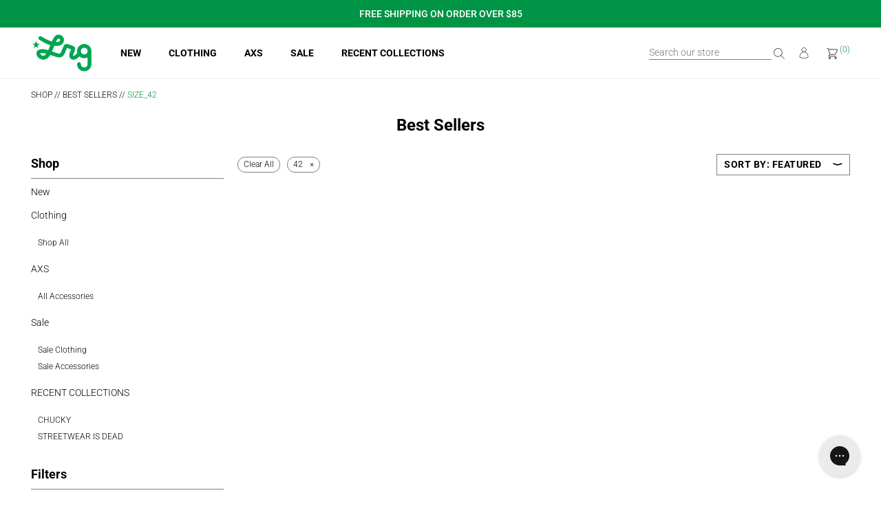

--- FILE ---
content_type: text/css
request_url: https://l-r-g.com/cdn/shop/t/240/assets/template-collection.min.css?v=178062384642742185421768335215
body_size: 155
content:
.template-product .product-image__zoom:hover{cursor:zoom-in}.template-product .product-image__zoom.on{opacity:1}.template-product .product-image__zoom.on:hover{cursor:zoom-out}.product-detail{padding-left:15px;padding-right:15px;width:100%;display:-ms-grid;display:grid;gap:10px;margin-bottom:60px;-ms-grid-columns:1fr;grid-template-columns:1fr;-ms-grid-rows:auto 10px auto 10px auto 10px auto;grid-template-areas:'title' 'main_img' 'thumbs' 'copy'}@media screen and (min-width:768px){.product-detail{padding-left:30px;padding-right:30px}}@media screen and (min-width:1024px){.product-detail{padding-left:45px;padding-right:45px}}@media screen and (min-width:1024px){.product-detail{gap:20px}}@media screen and (min-width:1024px){.product-detail{margin-bottom:100px}}@media screen and (min-width:1024px){.product-detail{margin-top:50px;-ms-grid-columns:(1fr)[12];grid-template-columns:repeat(12,1fr);grid-template-areas:'thumbs main_img main_img main_img main_img main_img main_img title title title title .' 'thumbs main_img main_img main_img main_img main_img main_img copy copy copy copy .' 'thumbs main_img main_img main_img main_img main_img main_img copy copy copy copy .' 'thumbs main_img main_img main_img main_img main_img main_img . . . . .'}.product-detail .product-thumbs>div{clear:both;float:left;width:100%;max-width:100%}}.product-thumbs{-ms-grid-row:5;-ms-grid-column:1;grid-area:thumbs}.product-thumb{position:relative;float:left;width:25%;padding:5px}.product-thumb:hover{cursor:pointer}.product-thumb.active img{border-color:var(--color-accent)}.product-thumb img{border:1px solid transparent}.product-thumb:nth-child(1n+5){display:none}@media screen and (min-width:1024px){.product-thumb:nth-child(1n+5){display:initial}}@media screen and (min-width:768px){.product-thumb{width:12.5%}}@media screen and (min-width:1024px){.product-thumb{padding:5px 0}}.product-image{position:relative;-ms-grid-row:3;-ms-grid-column:1;grid-area:main_img}.product-image .image-wrapper{display:none}.product-image .image-wrapper.active{display:block}.product-image__zoom{position:absolute;top:0;left:0;width:100%;height:100%;opacity:0}.product-title{-ms-grid-row:1;-ms-grid-column:1;grid-area:title}.product-title__heading{margin-bottom:0}.product-title__heading small{display:inline-block;width:100%;font-weight:var(--font-body-weight)}.regular-price{color:var(--color-body-text)}.product-copy{-ms-grid-row:7;-ms-grid-column:1;grid-area:copy}@media screen and (min-width:1024px){.product-thumbs{-ms-grid-row:1;-ms-grid-row-span:4;-ms-grid-column:1}.product-image{-ms-grid-row:1;-ms-grid-row-span:4;-ms-grid-column:2;-ms-grid-column-span:6}.product-title{-ms-grid-row:1;-ms-grid-column:8;-ms-grid-column-span:4}.product-copy{-ms-grid-row:2;-ms-grid-row-span:2;-ms-grid-column:8;-ms-grid-column-span:4}}.product-crosssells,.product-options{display:-ms-flexbox;display:flex;-ms-flex-wrap:wrap;flex-wrap:wrap;margin-bottom:12px}.product-option{position:relative;text-align:center;padding:5px;margin:5px;min-width:30px;border:1px solid var(--color-border);overflow:hidden}.product-option.disabled{background-color:var(--color-border);opacity:.4}.product-option.disabled:after{content:'';position:absolute;top:50%;left:50%;transform:translate(-50%,-50%);width:calc(100% + 10px);height:1px;background-color:var(--color-body-text);transform:rotate(-45deg);margin-left:-20px}.product-option.disabled:hover{cursor:not-allowed}.product-option.selected{color:var(--color-accent-highlight);background:var(--color-accent);border-color:var(--color-accent)}.product-option:hover{cursor:pointer}.product-option input{display:none}img.product-crosssell{position:relative;text-align:center;padding:5px;margin:5px;width:50px;min-height:50px;border:1px solid var(--color-border);overflow:hidden}img.product-crosssell.selected{border-color:var(--color-accent);box-shadow:0 0 0 1px var(--color-accent)}.cross-sells label{text-transform:capitalize}.cross-sells--circle .product-crosssell{border-radius:50%}.variant-select{display:none}.shopify-product-form{margin:30px 0}.shopify-product-form label{display:inline-block;width:100%}.product-tabs{display:-ms-flexbox;display:flex;padding-bottom:15px}.product-tab{padding:10px;text-align:center;-ms-flex-preferred-size:50%;flex-basis:50%;border-bottom:1px solid var(--color-border);-ms-user-select:none;user-select:none}.product-tab:hover{cursor:pointer;color:var(--color-accent)}.product-tab.active{color:var(--color-accent);border-bottom:2px solid var(--color-accent)}.product-tab-block{display:none}.product-tab-block td{border:1px solid var(--color-border);padding:10px 15px}.product-tab-block.active{display:block}

--- FILE ---
content_type: text/css
request_url: https://l-r-g.com/cdn/shop/t/240/assets/custom.css?v=92079587212324007721768335215
body_size: -251
content:
.product-option.sold-out{background-color:var(--color-border);opacity:.4}.product-option.sold-out:after{content:"";position:absolute;top:50%;left:50%;transform:translate(-50%,-50%);width:calc(100% + 10px);height:1px;background-color:var(--color-body-text);transform:rotate(-45deg);margin-left:-20px}body#sale-lrg-clothing .collection-banner__description a.button,body#sale-hoodies-sweats .collection-banner__description a.button,body#sale-tees-lrg-clothing .collection-banner__description a.button{padding:10px 20px;background:#01a161;color:#fff;margin:4px 6px;min-width:90px;display:inline-block;font-size:14px}@media only screen and (max-width: 767px){body#sale-lrg-clothing .collection-banner__description a.button,body#sale-hoodies-sweats .collection-banner__description a.button,body#sale-tees-lrg-clothing .collection-banner__description a.button{padding:7px 10px;background:#01a161;color:#fff;margin:2px;min-width:50px;display:inline-block;font-size:12px}.header-logo img{max-width:55px!important}}@media only screen and (min-width: 767px){.nav-wrapper li.nav-item.nav-item--parent.has-children li.nav-item.nav-item--child.has-children.handle-clothing>ul.nav-items--grandchild>li.nav-item.nav-item--grandchild:first-child,.nav-wrapper li.nav-item.nav-item--parent.has-children li.nav-item.nav-item--child.has-children.handle-accessories>ul.nav-items--grandchild>li.nav-item.nav-item--grandchild:first-child{display:none}}
/*# sourceMappingURL=/cdn/shop/t/240/assets/custom.css.map?v=92079587212324007721768335215 */


--- FILE ---
content_type: text/javascript
request_url: https://l-r-g.com/cdn/shop/t/240/assets/scripts.js?v=116850769093762483311768335215
body_size: 10325
content:
(function(){function e(){document.body.addEventListener("keydown",function(e2){e2.target,e2.key==="Tab"&&document.documentElement.classList.remove("no-focus-outline")})}document.readyState!=="loading"?e():document.addEventListener("DOMContentLoaded",e)})();const addresses=function(){const z="[data-address]",t="[data-address-fields]",n="[data-address-toggle]",o="[data-address-form]",c="[data-address-delete-form]";function r(){const r2=document.querySelectorAll(z);r2.length&&(Shopify.CountryProvinceSelector&&new Shopify.CountryProvinceSelector("AddressCountryNew","AddressProvinceNew",{hideElement:"AddressProvinceContainerNew"}),r2.forEach(e=>{(function(e2){e2.querySelector(t);const r3=e2.querySelector(o),a=e2.querySelector(c);e2.querySelectorAll(n).forEach(e3=>{e3.addEventListener("click",()=>{r3.classList.toggle("hide"),e3.closest(z).classList.toggle("active")})});const s=r3.querySelector("form").id;if(s&&s!=="address_form_new"){const e3=s.split("_").pop(),t2="AddressCountry_"+e3,n2="AddressProvince_"+e3,o2="AddressProvinceContainer_"+e3;Shopify.CountryProvinceSelector&&new Shopify.CountryProvinceSelector(t2,n2,{hideElement:o2})}a&&a.addEventListener("submit",e3=>{const t2=a.getAttribute("data-confirm-message");window.confirm(t2||"Are you sure you wish to delete this address?")||e3.preventDefault()})})(e)}))}return document.readyState!=="loading"?r():document.addEventListener("DOMContentLoaded",r),{start:r}}(),anchorLinks=function(){let e,t;function n(){e=document.querySelector("header"),window.addEventListener("hashchange",o),location.hash&&o()}function o(n2){t=e?e.offsetHeight:0;const o2=location.hash.toString().replace("#/","").replace("#",""),c=document.querySelector('[name="'+o2+'"]');c&&function(e2){let n3;const o3=e2?e2.offsetTop:0,c2=window.pageYOffset,r=o3-t-c2;window.requestAnimationFrame(function o4(a){n3||(n3=a);const s=a-n3,i=Math.min(s/600,1);window.scrollTo(0,c2+r*i),s<600?window.requestAnimationFrame(o4):(history.replaceState("",document.title,window.location.pathname+window.location.search),setTimeout(function(){const n4=e2?e2.offsetTop:0;window.scrollTo(0,n4-t)},250))})}(c)}return document.readyState!=="loading"?n():document.addEventListener("DOMContentLoaded",n),{start:n}}();(function(){let e,t,n=!1,o=0;function c(){e=document.querySelector(".announcement-bar"),e&&(e.addEventListener("mouseenter",a),e.addEventListener("mouseleave",r),t=e.querySelector(".announcement-bar__slider"),o=t.querySelectorAll(".announcement").length,r())}function r(){o>1&&(n=setInterval(s,5e3))}function a(){n&&clearInterval(n)}function s(){t.style.transform="translateY(-100%)",t.style.transitionDuration="1s",setTimeout(i,1e3)}function i(){const e2=t.querySelector(".announcement");t.style.transitionDuration="0s",e2.remove(),t.style.transform="translateY(0)",t.appendChild(e2)}document.readyState!=="loading"?c():document.addEventListener("DOMContentLoaded",c)})(),function(){function e(){const e2=document.querySelector("button.gwp--add");e2&&e2.addEventListener("click",t)}function t(e2){e2.target.disabled=!0;const t2=document.querySelector(".template-cart"),n=new XMLHttpRequest;n.open("POST","/cart/add.js",!0),n.setRequestHeader("Content-Type","application/x-www-form-urlencoded; charset=UTF-8"),n.onload=function(){if(this.status>=200&&this.status<400)if(t2)window.location.reload();else try{miniCart.refresh(e2.target),miniCart.show(),function(){const e3=document.querySelector(".cart-gwp");e3&&e3.remove()}()}catch{window.location.reload()}},n.send(`id=${e2.target.dataset.variant}&quantity=1`)}document.readyState!=="loading"?e():document.addEventListener("DOMContentLoaded",e)}();const maxQTY=function(){let e,t,n,o,c,r=[],a=[];function s(){if(n=document.querySelector('input[name="checkout"]'),e=document.querySelector(".cart-items"),t=document.querySelector(".template-cart"),e&&(o=e.querySelectorAll("[data-max-qty]"),c=document.querySelector(".cart-max-container"),o.length))try{(function(){for(let e2=0,t2=o.length;e2<t2;e2++){const t3=o[e2],n2=t3.getAttribute("data-product-id"),c2=t3.getAttribute("data-product-title"),s2=t3.getAttribute("data-max-qty"),i2=maxQtyLine.replace("{{ title }}",c2).replace("{{ max }}",s2);r.includes(n2)?r.includes(n2)&&!a.includes(i2)&&a.push(i2):r.push(n2)}(function(){a.length?(n.disabled=!0,function(e2){switch(maxQtyType){case"modal":t?modal.loadHTML(e2):i(e2);break;default:i(e2)}}(`<div class="cart-max-error"><ul>${a.map(function(e2){return`<li>${e2}</li>`}).join("")}</ul>${maxQtyBase}</div>`)):c&&(c.innerHTML="")})()})()}catch{}}function i(e2){try{c.innerHTML=e2}catch{}}return document.readyState!=="loading"?s():document.addEventListener("DOMContentLoaded",s),{reload:s}}(),collapsable=function(){let e;function t(){e=document.querySelectorAll(".collapsable"),e.length&&function(){for(let t2=0,o=e.length;t2<o;t2++)try{e[t2].querySelector(".toggle").addEventListener("click",n)}catch{}}()}function n(e2){try{e2.preventDefault(),e2.target.parentElement.classList.toggle("active")}catch{}}return document.readyState!=="loading"?t():document.addEventListener("DOMContentLoaded",t),{wrap:t}}(),collections=function(){let e,t,n,o,c,r,a,s=[],i=[],l=0;function d(){document.querySelector(".template-collection")&&function(){n=document.querySelector(".pagination");const i2=document.querySelector('select[name="sort_by"]');i2&&i2.addEventListener("change",y),e=document.querySelector(".collection-filters"),e&&function(){if(o=document.querySelectorAll(".collection-filters__block.toggle"),t=document.querySelector(".collection-filters__breadcrumbs"),c=document.querySelector(".collection-filters__trigger"),c&&e){c.addEventListener("click",p);const t2=e.querySelectorAll(".toggle a");t2.length&&function(e2){for(let t3=0,n3=e2.length;t3<n3;t3++)e2[t3].addEventListener("click",m)}(t2);const n2=e.querySelectorAll(".toggle .active");n2.length&&function(e2){for(let t3=0,n3=e2.length;t3<n3;t3++){const n4=e2[t3].dataset.cat;s.indexOf(n4)<0&&s.push(n4),e2[t3].closest(".collection-filters__block").classList.add("on")}}(n2)}}(),a=document.querySelector(".collection-filters__block--size");const l2=document.querySelectorAll(".collection-filters__block.toggle h5");if(l2)for(let e2=0,t2=l2.length;e2<t2;e2++)l2[e2].addEventListener("click",g);if(r=document.querySelectorAll(".collection-settings__item"),r)for(let e2=0,t2=r.length;e2<t2;e2++)r[e2].addEventListener("click",h);u(),window.addEventListener("resize",u)}()}function u(){l!==window.innerWidth&&(window.innerWidth<1024?(e&&e.classList.remove("on"),t&&t.classList.remove("on"),n&&n.classList.remove("on")):e.classList.contains("sidebar")&&(e&&e.classList.add("on"),t&&t.classList.add("on"),n&&n.classList.add("on"))),l=window.innerWidth}function m(e2){e2.preventDefault();const t2=e2.target.classList.contains("active")||e2.target.parentElement.querySelector(".active");let n2=e2.target.closest("a").href;if(!t2){let t3="";for(let n3=0,c2=o.length;n3<c2;n3++)e2.target.dataset.cat!==o[n3].dataset.cat&&(t3+=f(o[n3]));n2=`${n2}${t3}`}window.location=n2}function f(e2){const t2=e2.querySelector(".active");if(t2){const e3=t2.dataset.tag;if(!i.includes(e3))return i.push(e3),"+"+e3}return""}function p(){c.classList.toggle("open"),e&&e.classList.toggle("on"),t&&t.classList.toggle("on"),n&&n.classList.toggle("on")}function g(e2){e2.target.parentElement.classList.toggle("on")}function h(e2){for(let e3=0,t3=r.length;e3<t3;e3++)r[e3].classList.remove("active");const t2=document.querySelector(".collection-grid"),n2=e2.target.closest(".collection-settings__item");n2.classList.add("active"),n2.classList.contains("single")?t2.classList.add("single"):t2.classList.remove("single")}function y(e2){const t2=e2.target.value?"?sort_by="+e2.target.value:"";window.location.search=decodeURIComponent(t2)}return document.readyState!=="loading"?d():document.addEventListener("DOMContentLoaded",d),{}}(),consent=function(){const e=document.querySelector(".consent-banner");let t,n;function o(){e&&(t=e.querySelector(".consent-accept"),n=parseInt(e.dataset.length),function(e2){const t2=e2+"=",n2=top.document.cookie.split(";");for(let e3=0;e3<n2.length;e3++){let o2=n2[e3];for(;o2.charAt(0)===" ";)o2=o2.substring(1);if(o2.indexOf(t2)===0)return o2.substring(t2.length,o2.length)}return!1}("acceptsConsent")?e.remove():(t.addEventListener("click",c),e.classList.add("on")))}function c(){(function(e2,t2){try{const o2=new Date;o2.setMonth(o2.getMonth()+n),top.document.cookie=`${e2}=${t2}; expires=${o2.toGMTString()} ;path=/`}catch{}})("acceptsConsent",!0),e.remove()}return document.readyState!="loading"?o():document.addEventListener("DOMContentLoaded",o),{start:o}}(),discounts=function(){let e,t,n,o,c,r,a=sessionStorage.getItem("discount_code"),s=sessionStorage.getItem("discount_amount"),i=sessionStorage.getItem("discount_total"),l=sessionStorage.getItem("discount_items");function d(){e=document.querySelector(".cart-discount"),e&&function(){t=e.querySelector(".btn"),n=e.querySelector("input"),o=e.querySelector(".cart-discount__error"),c=document.querySelector(".cart-subtotal__row--discounts"),r=document.querySelector(".cart-subtotal__row--totals"),a&&f(),t.addEventListener("click",u),n.addEventListener("keydown",function(e2){e2.key==="Enter"&&u(e2)})}(),window.Shopify.Checkout!==void 0&&window.Shopify.Checkout.step==="thank_you"&&(sessionStorage.removeItem("discount_code"),sessionStorage.removeItem("discount_amount"),sessionStorage.removeItem("discount_items"),sessionStorage.removeItem("discount_total"))}function u(e2){e2.preventDefault(),e2.stopPropagation(),n.value?(function(e3){const t2=new XMLHttpRequest;t2.open("GET",`${window.location.origin}/discount/${e3}`,!0),t2.setRequestHeader("Content-Type","application/x-www-form-urlencoded; charset=UTF-8"),t2.onload=function(){m(!0)},t2.send()}(n.value.trim()),t.innerHTML="Loading...",t.classList.add("disabled")):g()}function m(e2=!1){if(a||e2){const e3=new XMLHttpRequest;e3.open("GET",window.location.origin+"/checkout",!0),e3.setRequestHeader("Content-Type","application/x-www-form-urlencoded; charset=UTF-8"),e3.onload=function(){(function(e4){const o2=document.createElement("div");o2.innerHTML=e4;const c2=o2.querySelector(".tags-list > .tag"),r2=!!c2&&c2.querySelector(".reduction-code__text").innerText,d2=o2.querySelector(".total-recap"),u2=o2.querySelectorAll(".order-summary__section__content .product");if(c2&&r2.toUpperCase()===n.value.trim().toUpperCase())try{a=n.value.length?n.value:a,sessionStorage.setItem("discount_code",a),s=function(e5){try{return e5.querySelector("[data-checkout-discount-amount-target]").innerHTML.trim()}catch{return function(e6){const t3=e6.querySelector(".total-recap__original-price").innerText.replace(/[^\w.]+/g,""),n2=e6.querySelector(".total-recap__final-price").innerText.replace(/[^\w.]+/g,"");return"-$"+parseFloat(t3-n2).toFixed(2)}(e5)}}(d2),sessionStorage.setItem("discount_amount",s),l=function(e5){const t2=[];for(let n2=0,o3=e5.length;n2<o3;n2++){const o4=e5[n2];if(o4.querySelector(".reduction-code"))try{const e6=o4.querySelector(".product__price .order-summary__small-text").innerText.replace(/[^\w.]+/g,""),n3=o4.querySelector(".product__price .order-summary__emphasis").innerText.replace(/[^\w.]+/g,"");t2.push({id:o4.getAttribute("data-variant-id"),discount:parseFloat(e6)-parseFloat(n3)})}catch{}}return JSON.stringify(t2)}(u2),sessionStorage.setItem("discount_items",l),i=d2.querySelector("[data-checkout-payment-due-target]").innerHTML.trim(),sessionStorage.setItem("discount_total",i),function(){const e5=document.querySelectorAll(".cart-item__discount");for(let t3=0,n2=e5.length;t3<n2;t3++)e5[t3].remove();const t2=document.querySelectorAll('.cart-items__column[data-label="Total"]');for(let e6=0,n2=t2.length;e6<n2;e6++){const n3=(parseFloat(t2[e6].getAttribute("data-total"))/100).toFixed(2);t2[e6].innerHTML="$"+n3}}(),f()}catch{}else g();t&&(t.innerHTML=t.dataset.default,t.classList.remove("disabled"))})(this.response)},e3.send()}}function f(){o.innerHTML="",o.classList.remove("on"),n.value=a;try{c.innerHTML=`<p>Discount (${a.trim()})</p><p class="cart-subtotal--price">${s}</p>`,r.innerHTML=`<p class="font--demi caps">Estimated Total</p><p class="cart-subtotal--price">${i}</p>`,function(){const e2=JSON.parse(l),t2=document.querySelectorAll(".cart-items__row[data-variant-id]");for(let n2=0,o2=t2.length;n2<o2;n2++){const o3=t2[n2],c2=e2.filter(function(e3){return e3.id===o3.getAttribute("data-variant-id")});c2&&c2.length&&p(o3,c2)}}()}catch{}}function p(e2,t2){const n2=e2.querySelector(".cart-item__remove"),o2=e2.querySelector(".cart-item__discount"),c2=`<small class="cart-item__discount price--discount"><br>Discount (${a})</small>`;o2?o2.innerHTML=c2:n2.insertAdjacentHTML("beforebegin",c2);const r2=e2.querySelector('.cart-items__column[data-label="Total"]'),s2=(parseFloat(r2.getAttribute("data-total"))/100).toFixed(2),i2=`<span class="visually-hidden">Regular price</span>
                         <s>$${s2}</s><br>
                         <span class="price--discount">$${(s2-t2[0].discount).toFixed(2)}</span>`;r2.innerHTML=i2}function g(){o&&(o.innerHTML="Please enter a valid discount code",o.classList.add("on"))}return document.readyState!=="loading"?d():document.addEventListener("DOMContentLoaded",d),{load:d,refresh:m}}(),dropdown=function(){function e(){const e2=document.querySelectorAll("select");for(let n2=0,o2=e2.length;n2<o2;n2++){const o3=e2[n2],c=o3.querySelectorAll("option").length,r=o3.closest(".select-wrapper"),a=o3.hasAttribute("class")&&!o3.classList.contains("option-chooser"),s=o3.dataset.nowrap!==void 0;a||r||s||!c||t(o3)}}function t(e2){const t2=document.createElement("span");t2.classList.add("select-wrapper"),e2.parentNode.insertBefore(t2,e2),t2.appendChild(e2);const c=e2.querySelectorAll("option"),r=0|e2.selectedIndex;let a=`<span class="select_row">
                        <span class="select__selected">${e2.dataset.prefix?`<span class="desktop-only">${e2.dataset.prefix}: </span>`:""}${c[r].innerText}</span>
                        <span class="select__arrow">&lang;</span>
                    </span>
                    <ul class="select__options">`;for(let e3=0,t3=c.length;e3<t3;e3++){const t4=c[e3];a+=`<li data-val="${t4.value}">${t4.innerText}</li>`}a+="</ul>",e2.insertAdjacentHTML("afterend",a),function(e3){e3.parentNode.addEventListener("click",n),e3.parentNode.addEventListener("mouseleave",o)}(e2),function(e3){const t3=e3.parentElement;t3.classList.add("open");const n2=Array.from(t3.querySelectorAll(".select__options li")).map(function(e4){return e4.offsetWidth}),o2=Math.max.apply(0,n2);t3.classList.remove("open"),t3.style.minWidth=o2+1+"px"}(e2)}function n(e2){this.classList.toggle("open"),e2.target.tagName=="LI"&&function(e3){const t2=e3.target.closest(".select-wrapper"),n2=t2.querySelector("select"),o2=t2.querySelector(".select__selected"),c=n2.dataset.prefix?`<span class="desktop-only">${n2.dataset.prefix}: </span>`:"";n2.value=e3.target.dataset.val,o2.innerHTML=c+(e3.target.innerText||e3.target.innerHTML),n2.dispatchEvent(new Event("change"))}(e2)}function o(e2){this.classList.remove("open")}return document.readyState!=="loading"?e():document.addEventListener("DOMContentLoaded",e),{wrap:e}}(),eventTracking=function(){let e=0;function t(){if(window.dataLayer!==void 0)switch(document.addEventListener("click",n),document.addEventListener("submit",o),pageData.pageType){case"collection":window.dataLayer.push({event:"ecomListImpression",ecommerce:{currencyCode:"USD",impressions:pageData.items}});break;case"product":window.dataLayer.push({detailViewType:"product detail",event:"ecomDetail",ecommerce:{currencyCode:"USD",detail:{actionField:{list:pageData.items[0].category},products:[pageData.items[0]]}}});break;case"checkout":(function(){try{switch(window.Shopify.Checkout.step){case"contact_information":s({step:1});break;case"shipping_method":s({step:2});break;case"payment_method":s({step:3});break;case"thank_you":i()}}catch(e2){console.log(e2)}})()}}function n(t2){t2.target.closest(".quick-view")?(function(t3){const n2=Array.from(document.querySelectorAll(".product-card")),o2=t3.target.closest(".product-card");e=n2.indexOf(o2)}(t2),function(t3){const n2=""+document.querySelector(".collection-banner h1").innerText;pageData.items[e].position=e,window.dataLayer.push({event:"ecomListClick",ecommerce:{currencyCode:"USD",click:{actionField:{list:n2},products:[pageData.items[e]]}}})}()):t2.target.closest(".add-to-cart")?r(t2):t2.target.closest(".remove-from-cart")?a(t2):t2.target.classList.contains("login-button")?c("login","user account","login","login: success"):t2.target.classList.contains("registration-button")&&c("registrationButton","user account","registration","registration button")}function o(e2){e2.target.id==="create_customer"&&c("registrationSuccess","user account","registration","registration: success")}function c(e2,t2,n2,o2){window.dataLayer.push({event:e2,eventCategory:t2,eventAction:n2,eventLabel:o2})}function r(t2){const n2=pageData.items[e];n2.quantity=1,window.dataLayer.push({event:"ecomAdd",ecommerce:{currencyCode:"USD",add:{products:[n2]}}})}function a(e2){const t2=new URLSearchParams(new URL(removeLink.href).search),n2=parseInt(t2.get("line"))-1,o2=pageData.items[n2];window.dataLayer.push({event:"ecomRemove",ecommerce:{remove:{products:[o2]}}})}function s(e2){window.dataLayer.push({checkoutType:pageData.checkoutType,event:"ecomCheckout",ecommerce:{currencyCode:"USD",checkout:{actionField:e2,products:pageData.items}}})}function i(){window.dataLayer.push({event:"ecomPurchase",ecommerce:{currencyCode:"USD",purchase:{actionField:window.purchaseObject,products:pageData.items}}})}return document.readyState!=="loading"?t():document.addEventListener("DOMContentLoaded",t),{start:t,addProduct:r,removeProduct:a,makePurchase:i,push:c}}();(function(){let e=window.location.hostname;function t(){const t2=document.querySelectorAll('a[href^="http"]');for(let n=0,o=t2.length;n<o;n++){const o2=t2[n],c=new URL(o2.href),r=o2.target;(!c.hostname.includes(e)&&r!=="_blank"||!e.includes(c.hostname)&&r!=="_blank")&&(o2.setAttribute("target","_blank"),o2.setAttribute("rel","noreferrer noopener"))}}document.readyState!=="loading"?t():document.addEventListener("DOMContentLoaded",t)})();const lazyload=function(){let e=!1,t=!1,n=!1;function o(){const o2=document.querySelectorAll("[data-src]"),s=document.querySelectorAll("[data-srcset]"),i=document.querySelectorAll("[data-bg]");o2.length&&(e=setInterval(c,250)),s.length&&(t=setInterval(r,250)),i.length&&(n=setInterval(a,250))}function c(){const t2=window.innerHeight+window.innerHeight/4,n2=document.querySelectorAll("[data-src]");for(let e2=0,o2=n2.length;e2<o2;e2++){const o3=n2[e2],c2=o3.getBoundingClientRect();if(c2.top<t2&&c2.bottom>=0){const e3=o3.dataset.src;o3.src=e3,o3.removeAttribute("data-src")}}n2.length||(clearInterval(e),e=!1)}function r(){const e2=window.innerHeight+window.innerHeight/4,n2=document.querySelectorAll("[data-srcset]");for(let t2=0,o2=n2.length;t2<o2;t2++){const o3=n2[t2],c2=o3.getBoundingClientRect();if(c2.top<e2&&c2.bottom>=0){const e3=o3.getAttribute("data-srcset");o3.setAttribute("srcset",e3),o3.removeAttribute("data-srcset")}}n2.length||(clearInterval(t),t=!1)}function a(){const e2=window.innerHeight+window.innerHeight/4,t2=document.querySelectorAll("[data-bg]");for(let n2=0,o2=t2.length;n2<o2;n2++){const o3=t2[n2],c2=o3.getBoundingClientRect();if(c2.top<e2&&c2.bottom>=0){let e3=o3.dataset.bg;o3.style.backgroundImage="url("+e3+")",o3.removeAttribute("data-bg")}}t2.length||(clearInterval(n),n=!1)}return document.readyState!=="loading"?o():document.addEventListener("DOMContentLoaded",o),{start:o}}(),login=function(){let e,t,n,o=!1;function c(){o=document.querySelector(".template-login"),o&&(e=document.querySelector("[data-login-form]"),t=document.querySelector("[data-recover-form]"),n=document.querySelector("[data-recover-toggle]"),r(),window.addEventListener("hashchange",r),n.addEventListener("click",a))}function r(){const e2=window.location.hash;s(!(!e2||e2!=="#recover"))}function a(e2){window.location.hash=""}function s(n2){n2?(e.classList.add("hide"),t.classList.remove("hide")):(e.classList.remove("hide"),t.classList.add("hide"))}return document.readyState!=="loading"?c():document.addEventListener("DOMContentLoaded",c),{start:c}}(),miniCart=function(){let e,t,n,o,c,r,a,s,i;function l(){r=document.querySelector(".header"),c=document.querySelector(".container"),e=document.querySelector(".mini-cart"),e&&(s=document.querySelectorAll(".add-to-cart"),t=e.querySelector(".mini-cart__close"),n=document.querySelector(".mini-cart__bg"),o=document.querySelectorAll('a[href="/cart"]'),function(){for(let e2=0,t2=o.length;e2<t2;e2++)o[e2].addEventListener("click",p);if(s)for(let e2=0,t2=s.length;e2<t2;e2++)s[e2].addEventListener("click",u);e.addEventListener("click",h),t.addEventListener("click",g),n.addEventListener("click",g),window.addEventListener("resize",d),d()}())}function d(){a=window.innerWidth<1024}function u(e2){e2.preventDefault(),e2.target.disabled=!0,function(e3,t2,n2){document.querySelector(".error").classList.remove("on"),document.querySelector(".error").innerHTML="";const o2=new XMLHttpRequest;o2.open("POST","/cart/add.js",!0),o2.setRequestHeader("Content-Type","application/x-www-form-urlencoded; charset=UTF-8"),o2.onload=function(){if(this.status>=200&&this.status<400)try{m(n2)}catch(e4){(function(e5){document.querySelector(".error").classList.add("on"),document.querySelector(".error").innerHTML=e5})(e4),n2.disabled=!1}else n2.disabled=!1},o2.send(`id=${e3}&quantity=${t2}`)}(document.querySelector(".variant-select")?document.querySelector(".variant-select").value:document.querySelector('input[name="id"]').value,document.querySelector('input[name="quantity"]')?document.querySelector('input[name="quantity"]').value:1,e2.target)}function m(n2){const o2=new XMLHttpRequest;o2.open("GET","/cart",!0),o2.setRequestHeader("Content-Type","application/x-www-form-urlencoded; charset=UTF-8"),o2.onload=function(){if(this.status>=200&&this.status<400)try{(function(n3,o3){const c2=document.createElement("div");c2.innerHTML=n3;const r2=e.querySelector(".cart-empty");r2?function(n4,o4,c3){const r3=e.querySelector(".cart-wrapper"),a2=e.querySelector(".mini-cart__title");r3.innerHTML=`<div class="mini-cart__title">${a2.innerHTML}</div><form data-count="1" action="/cart" method="post" class="cart-form" novalidate=""></form>`,c3.remove();const s2=n4.querySelector(".cart-form"),i2=e.querySelector(".cart-form");i2.innerHTML=s2.innerHTML,function(e2){const t2=e2.querySelector(".additional-checkout-buttons");t2&&t2.remove();const n5=e2.querySelector(".cart-help");n5&&n5.remove(),e2.querySelector('input[name="update"]').remove(),e2.querySelector(".cart-total").classList.remove("cart-total--cart")}(i2);const l2=document.createElement("button");l2.classList.add("btn--secondary"),l2.innerText="View Bag",i2.querySelector('input[name="checkout"]').insertAdjacentElement("afterend",l2),t=e.querySelector(".mini-cart__close"),t.addEventListener("click",g),discounts!==void 0&&discounts.load(),f(o4)}(c2,o3,r2):function(t2,n4){discounts!==void 0&&discounts.refresh();const o4=t2.querySelector(".cart-form");e.querySelector(".cart-form").dataset.count=o4.dataset.count;const c3=t2.querySelector(".cart-items");e.querySelector(".cart-items").innerHTML=c3.innerHTML;const r3=t2.querySelector(".cart-subtotal--price");e.querySelector(".cart-subtotal--price").innerHTML=r3.innerHTML,maxQTY!==void 0&&maxQTY.reload(),f(n4)}(c2,o3)})(this.response,n2)}catch(e2){console.log(e2),n2.disabled=!1}},o2.send()}function f(t2){const n2=document.querySelector(".cart-count"),o2=parseInt(e.querySelector(".cart-form").dataset.count);n2.innerHTML=`(${o2})`,p(),modal!==void 0&&modal.isOpen()&&modal.close(),t2.disabled=!1,i=setTimeout(g,1e4)}function p(t2){t2&&t2.preventDefault(),e.classList.toggle("on"),n.classList.toggle("on"),a&&c.classList.add("fixed")}function g(){e.classList.remove("on"),n.classList.remove("on"),c.classList.remove("fixed")}function h(){i&&(clearTimeout(i),i=!1)}return document.readyState!=="loading"?l():document.addEventListener("DOMContentLoaded",l),{reset:l,refresh:m,show:p}}(),modal=function(){let e,t,n,o,c,r,a,s=!1;function i(){c=document.querySelector(".container"),e=document.querySelector(".modal"),t=e.querySelector(".modal__wrapper"),n=e.querySelector(".modal__close"),o=e.querySelector(".modal__content"),document.addEventListener("click",u),window.addEventListener("resize",l)}function l(){clearTimeout(a),a=setTimeout(function(){d()},250)}function d(){if(s){const e2=o.querySelector("#modal-youtube"),t2={width:560,height:315},c2=n.offsetHeight+5,r2=(.8*window.innerHeight-c2)/t2.height;e2.height=Math.round(t2.height*r2),e2.width=Math.round(t2.width*r2)}}function u(e2){(e2.target.classList.contains("modal")||e2.target.closest(".modal__close"))&&f()}function m(n2,a2,s2,i2){r=!0;const l2=document.createElement("div");l2.innerHTML=n2,o.innerHTML=a2?l2.querySelector("#content").innerHTML:l2.innerHTML,s2&&(t.style.maxWidth=s2+"px"),e.classList.add("on"),c.classList.add("blur"),function(){quantities!==void 0&&quantities.wrap(),dropdown!==void 0&&dropdown.wrap()}(),i2&&i2()}function f(){e.classList.remove("on"),c.classList.remove("blur"),o.innerHTML="",t.style=null,r=!1,s=!1}return{loadContent:function(e2,t2,n2,o2){i(),function(e3,t3,n3,o3){const c2=new XMLHttpRequest;c2.open("GET",e3),c2.onload=function(){c2.status>=200&&c2.status<300&&m(c2.response,t3,n3,o3)},c2.send()}(e2,t2,n2,o2)},loadHTML:function(e2,t2,n2){i(),m(e2,!1,t2,n2)},loadYouTube:function(e2){s=!0,i(),m(`<iframe id="modal-youtube" width="560" height="315" src="https://www.youtube.com/embed/${e2}?rel=0&modestbranding=1&autohide=1&showinfo=0&controls=0&autoplay=1" frameborder="0" allow="accelerometer; autoplay; clipboard-write; encrypted-media; gyroscope; picture-in-picture" allowfullscreen></iframe>`,!1,!1,d)},noClose:function(){n.remove(),document.removeEventListener("click",u)},isOpen:function(){return r},close:f}}(),navigation=function(){let e,t,n,o,c,r,a,s,i,l,d,u,m;function f(){m=document.querySelectorAll(".template-index").length,n=document.querySelector("header"),n&&(o=document.querySelector("main"),c=document.querySelector("header.sticky"),r=n.querySelector(".nav"),a=n.querySelector(".nav-trigger"),s=n.querySelectorAll(".nav-close, .nav-bg"),i=n.querySelector(".nav-search"),l=n.querySelector(".header-search"),d=n.querySelectorAll("li.has-children > a"),u=n.querySelectorAll("li.back > a"),function(){a&&a.addEventListener("click",y);for(let e2=0,t2=s.length;e2<t2;e2++)s[e2].addEventListener("click",y);for(let e2=0,t2=d.length;e2<t2;e2++)d[e2].addEventListener("click",L);for(let e2=0,t2=u.length;e2<t2;e2++)u[e2].addEventListener("click",S);i&&g(i),l&&g(l),window.addEventListener("resize",p),p()}(),c&&function(){const e2=document.querySelector(".announcement-bar");window.onscroll=function(){(function(e3){const t2=e3?e3.offsetHeight:0,r2=c.classList.contains("stuck");window.pageYOffset>t2?c.classList.add("stuck"):c.classList.remove("stuck");const a2=c.classList.contains("stuck");r2!==a2&&function(e4,t3){e4?(c.style.top=`-${t3}px`,o.style.marginTop=n.offsetHeight+"px"):c.style.top=o.style.marginTop="0"}(a2,t2)})(e2)}}())}function p(){clearTimeout(e),e=setTimeout(function(){t=window.innerWidth<1024,r&&(v(!0),r.classList.remove("active"),a.classList.remove("active"),document.querySelector("html").classList.remove("locked"))},100)}function g(e2){const t2=e2.querySelector("input"),n2=e2.querySelector(".icon");e2.addEventListener("keyup",function(e3){event.keyCode===13&&h(t2)}),n2.addEventListener("click",function(e3){h(t2)})}function h(e2){e2.value.length?window.location="/search?q="+e2.value+"&type=product":t&&!r.classList.contains("active")&&y()}function y(e2){v(r.classList.contains("active")),r.classList.toggle("active"),a.classList.toggle("active"),document.querySelector("html").classList.toggle("locked")}function v(e2){const o2=n.offsetTop+n.offsetHeight;r.style.height=t&&!e2?window.innerHeight-o2+15+"px":null}function L(e2){if(t){e2.preventDefault();const t2=e2.target.parentElement,n2=t2.classList.contains("expand-all"),o2=t2.querySelector("ul");if(o2&&(t2.classList.toggle("active"),o2.classList.toggle("active"),n2)){const e3=t2.querySelectorAll(".nav-item--child.has-children");for(let t3=0,n3=e3.length;t3<n3;t3++){const n4=e3[t3],o3=n4.querySelector("ul");n4.classList.toggle("active"),o3.classList.toggle("active")}}}}function S(e2){if(t){e2.preventDefault();const t2=e2.target.closest("ul");t2&&t2.classList.remove("active")}}return document.readyState!=="loading"?f():document.addEventListener("DOMContentLoaded",f),{}}();(function(){let e,t,n,o,c=1,r=1,a=!1,s=!1;function i(c2=!1){e=document.querySelector(".pagination"),o=document.querySelector(".paginated"),e&&o&&(t=e.querySelector(".next-page"),n=t.querySelector("button"),t.addEventListener("click",p),c2&&typeof c2=="function"&&c2())}function l(){e&&o&&(window.addEventListener("beforeunload",u),window.location.hash&&window.location.hash.includes("page")&&function(){c=parseInt(window.location.hash.split("=")[1]);const e2=t.href.split("=")[0];t.href=`${e2}=${c+1}`,function(){const e3=d();sessionStorage.getItem(e3)?(o.innerHTML=sessionStorage.getItem(e3),setTimeout(function(){window.scrollTo({top:parseFloat(sessionStorage.getItem("scrollPosition"))})},500),i()):(s=setInterval(f,500),a=setInterval(m,100))}()}())}function d(){return`${document.location.pathname}${window.location.hash}`}function u(){(function(){const e2=Object.keys(sessionStorage);if(e2)for(let t2=0,n2=e2.length;t2<n2;t2++)e2[t2].includes(document.location.pathname)&&sessionStorage.removeItem(e2[t2])})(),sessionStorage.setItem(d(),o.innerHTML),sessionStorage.setItem("scrollPosition",window.pageYOffset.toString())}function m(){window.scrollTo({top:document.body.scrollHeight,behavior:"smooth"})}function f(){r<c?(r++,p()):(clearInterval(s),s=!1,setTimeout(function(){clearInterval(a),a=!1},100))}function p(o2){o2&&(o2.preventDefault(),c++,history.pushState({page:c},"","#page="+c)),function(o3){if(o3){n.disabled=!0;const c2=new XMLHttpRequest;c2.open("GET",o3,!0),c2.onload=function(){this.status>=200&&this.status<400&&function(o4){const c3=document.createElement("html");c3.innerHTML=o4;const r2=c3.querySelectorAll(".product-card, .article-card");for(let t2=0,n2=r2.length;t2<n2;t2++)e.parentNode.insertBefore(r2[t2],e);(function(o5){const c4=o5.querySelector(".next-page");c4?(t.href=c4.href,n.disabled=!1):e.remove()})(c3),lazyload.start()}(this.response)},c2.send()}}(t.href)}document.readyState!=="loading"?i(l):document.addEventListener("DOMContentLoaded",i(l))})();const parallax=function(){let e,t,n,o=!1;function c(){t=document.querySelectorAll("[data-animate]"),t.length&&(e=setInterval(r,250)),n=document.querySelectorAll("video[data-parallax]"),n.length&&(o=setInterval(a,250))}function r(){for(let e2=0,n2=t.length;e2<n2;e2++){const n3=t[e2],o2=n3.dataset.animate;if(s(n3)){const e3=n3.dataset.delay;n3.classList.contains(o2)||(e3?setTimeout(function(){n3.classList.add(o2)},1e3*e3):n3.classList.add(o2))}}}function a(){for(let e2=0,t2=n.length;e2<t2;e2++){const t3=n[e2];s(t3)&&(t3.removeAttribute("data-parallax"),this.play())}}function s(e2){const t2=!!e2&&e2.getBoundingClientRect();return(t2.height>0||t2.width>0)&&t2.bottom>=0&&t2.right>=0&&t2.top<=(window.innerHeight||document.documentElement.clientHeight)&&t2.left<=(window.innerWidth||document.documentElement.clientWidth)}return document.readyState!=="loading"?c():document.addEventListener("DOMContentLoaded",c),{start:c}}();(function(){if(typeof window.CustomEvent=="function")return!1;function e(e2,t){t=t||{bubbles:!1,cancelable:!1,detail:void 0};const n=document.createEvent("CustomEvent");return n.initCustomEvent(e2,t.bubbles,t.cancelable,t.detail),n}e.prototype=window.Event.prototype,window.CustomEvent=e})();const crosssell=function(){let e,t,n,o,c,r;function a(){if(e=document.querySelector(".cross-sells"),e){t=document.querySelector("h1").dataset.title,o=e.dataset.label||"",n=e.dataset.titleseparator||"",c=e.dataset.separator||"",r=e.dataset.show_soldout==="true";try{(function(){const a2=`${t.split(c)[0]} ${c}`,i=new XMLHttpRequest,l=`/search?type=product&q="${a2}"&view=json`;i.open("GET",l,!0),i.onload=function(){this.status>=200&&this.status<400&&function(c2){if(c2.results.length){const a3=t.split(n)[1]?t.split(n)[1].toLowerCase():"";let i2=`<label>${o} ${a3}</label><div class="product-crosssells">`;for(let e2=0,t2=c2.results.length;e2<t2;e2++)(r||c2.results[e2].available)&&(i2+=s(c2.results[e2]));i2+="</div>",e.innerHTML=i2}}(JSON.parse(this.response))},i.send()})()}catch(e2){console.log(e2)}}}function s(e2){const n2=e2.title===t?"selected":"",o2=e2.title.split(c)[1]||e2.title;return`<a href="${e2.url}" title="${o2}" data-available="${e2.available}">
                    <img class="product-crosssell ${n2}" src="${e2.thumbnail}"/>
                </a>`}return document.readyState!=="loading"?a():document.addEventListener("DOMContentLoaded",a),{render:a}}(),product=function(){let e,t,n,o,c,r,a,s,i,l=!1;function d(){e=document.querySelector(".product-detail"),e&&(s=document.querySelector(".product-image__zoom"),t=document.querySelector(".product-image"),n=document.querySelector(".variant-select"),i=document.querySelector(".add-to-cart"),o=document.querySelectorAll(".option-chooser"),c=document.querySelectorAll(".product-option"),r=document.querySelectorAll(".product-tab"),a=document.querySelectorAll("[data-tab]"),document.addEventListener("click",u),function(){if(n){if(n.addEventListener("change",y),o.length)for(let e2=0,t2=o.length;e2<t2;e2++){o[e2].addEventListener("change",f);const t3=new Event("change");o[e2].dispatchEvent(t3)}if(c.length){let e2=!1;for(let t2=0,n2=c.length;t2<n2;t2++)c[t2].addEventListener("click",m),c[t2].classList.contains("selected")&&(e2=t2);e2&&c[e2].click()}}if(r.length)for(let e2=0,t2=r.length;e2<t2;e2++)r[e2].addEventListener("click",L);s&&(p(t.querySelector(".active")),s.addEventListener("click",g))}())}function u(e2){if(e2.target.closest(".product-thumb")){const t2=e2.target.dataset.id;(function(e3){const t3=document.querySelectorAll(".product-thumb");for(let e4=0,n2=t3.length;e4<n2;e4++)t3[e4].classList.remove("active");e3.classList.add("active")})(e2.target.closest(".product-thumb")),v(t2)}}function m(e2){if(!e2.target.classList.contains("disabled")){e2.target.querySelector("input").checked=!0;const t2=e2.target.parentElement.querySelectorAll(".product-option");for(let n2=0,o2=t2.length;n2<o2;n2++)t2[n2]!==e2.target?t2[n2].classList.remove("selected"):t2[n2].classList.add("selected");f(e2)}}function f(e2){try{const t2=e2.target.classList.contains("flat");let c2=e2.target;if(t2||(c2=document.querySelector(""+function(){let e3="";for(let t3=0,n2=o.length;t3<n2;t3++){const n3=o[t3];n3.id?e3+=`[data-${n3.id}="${n3.value}"]`:n3.checked&&(e3+=`[data-${n3.parentElement.id}="${n3.value}"]`)}return e3}())),c2.value||(c2.value=c2.querySelector(".selected input").value),c2.dataset.title){const e3=document.querySelector(".selected-option");e3&&(e3.innerHTML=c2.dataset.title)}n.value=c2.value,y(n),c2.disabled===!0?(i.disabled=!0,i.innerHTML=`<span data-submit-button-text>${i.dataset.sold_out}</span>`):(i.disabled=!1,i.innerHTML=`<span data-submit-button-text>${i.dataset.available}</span>`)}catch(e3){console.log(e3)}}function p(e2){try{l&&g();const t2=e2.querySelector("img").src;s.style.backgroundImage=`url(${t2})`}catch(e3){console.log(e3)}}function g(){s.classList.toggle("on"),l=s.classList.contains("on"),l?s.addEventListener("mousemove",h):s.removeEventListener("mousemove",h)}function h(e2){const t2=this.getBoundingClientRect(),n2=e2.clientX-t2.left,o2=e2.clientY-t2.top,c2=Math.round(100/(t2.width/n2)),r2=Math.round(100/(t2.height/o2));this.style.backgroundPosition=`${c2}% ${r2}%`}function y(e2){const t2=e2.target?e2.target.options[e2.target.selectedIndex].dataset.image:e2.options[e2.selectedIndex].dataset.image;t2&&v(t2)}function v(e2){const t2=document.querySelectorAll(".product-image .image-wrapper");for(let n2=0,o2=t2.length;n2<o2;n2++)t2[n2].dataset.id===e2?(t2[n2].classList.add("active"),s&&p(t2[n2])):t2[n2].classList.remove("active")}function L(e2){const t2=e2.target.classList.contains("product-tab")?e2.target:e2.target.closest(".product-tab");for(let e3=0,n2=a.length;e3<n2;e3++)a[e3].dataset.tab===t2.dataset.tab?a[e3].classList.add("active"):a[e3].classList.remove("active")}return document.readyState!=="loading"?d():document.addEventListener("DOMContentLoaded",d),{start:d}}(),quantities=function(){function e(){const e2=document.querySelectorAll('input[type="number"]');for(let n2=0,o2=e2.length;n2<o2;n2++){const o3=e2[n2];o3.closest(".number_wrapper")||t(o3)}}function t(e2){const t2=document.createElement("span");t2.classList.add("number_wrapper"),e2.parentNode.insertBefore(t2,e2);const o2=document.createElement("span");o2.classList.add("num","down"),o2.innerHTML="-",t2.appendChild(o2),t2.appendChild(e2);const r=document.createElement("span");r.classList.add("num","up"),r.innerHTML="+",t2.appendChild(r),c(e2),e2.addEventListener("change",c),e2.parentNode.addEventListener("click",n)}function n(e2){e2.target.classList.contains("num")&&(e2.target.classList.contains("down")?o(e2.target,"down"):o(e2.target,"up"))}function o(e2,t2){try{const n2=e2.parentElement.querySelector("input");t2==="up"?n2.value=parseInt(n2.value)+1:parseInt(n2.value)-1>0&&(n2.value=parseInt(n2.value)-1),c(n2)}catch{}}function c(e2){const t2=e2.target?e2.target:e2,n2=parseInt(t2.value),o2=!!t2.dataset.maxqty&&parseInt(t2.dataset.maxqty);if(o2&&n2>=o2){t2.value=o2;try{(function(e3){e3.closest(".cart-items__row")?e3.closest(".cart-items__row").querySelector(".error--qty").classList.add("on"):e3.parentNode.parentNode.querySelector(".error--qty")&&e3.parentNode.parentNode.querySelector(".error--qty").classList.add("on")})(t2)}catch{}}}return document.readyState!=="loading"?e():document.addEventListener("DOMContentLoaded",e),{wrap:e}}(),quickView=function(){function e(){document.querySelectorAll(".quick-view").length&&document.addEventListener("click",t)}function t(e2){e2.target.parentElement.classList.contains("quick-view")&&(e2.preventDefault(),e2.target.disabled=!0,function(e3,t2){const n=new XMLHttpRequest;n.open("GET",e3),n.onload=function(){if(n.status>=200&&n.status<300)try{(function(e4,t3){const n2=document.createElement("div");n2.innerHTML=e4,n2.querySelector(".product-description").remove();const o=n2.querySelector(".shopify-product-form"),c=`<a class="view-details" href="${t3}">
                                <button class="btn--secondary">View Full Details</button>
                             </a>`;o.insertAdjacentHTML("afterend",c);const r=n2.querySelector(".product-detail");modal.loadHTML(r.outerHTML,850,quickView.productLoaded),[...document.querySelectorAll("[data-product-option]")].forEach(option=>{option.addEventListener("click",e5=>{const{target}=e5,input=target.querySelector("input"),add_to_cart_button=document.querySelector("[data-submit-button]");input.disabled?(add_to_cart_button.disabled=!0,add_to_cart_button.textContent="UNAVAILABLE"):(add_to_cart_button.disabled=!1,add_to_cart_button.textContent="ADD TO CART")})})})(n.response,e3),t2.disabled=!1}catch(e4){console.log(e4)}},n.send()}(e2.target.parentElement.dataset.url,e2.target))}return document.readyState!=="loading"?e():document.addEventListener("DOMContentLoaded",e),{start:e,productLoaded:function(){product.start(),miniCart.reset()}}}(),recentProducts=function(){let e,t,n;function o(){window.location.href.indexOf("/products/")>=0&&(t=document.querySelector('[class^="recents-grid"]'),t&&(n=t.dataset.limit,e=window.location.pathname.match(/\/products\/([a-z0-9\-]+)/)[1],function(){if(t){let o2=0;const a2=r(),s=a2.length;for(let t2=0;t2<s;t2++)a2[t2]!==e&&o2<n&&(c(a2[t2]),o2++);o2>0&&t.parentNode.classList.add("on")}(function(){const t2=r(),o2=t2.indexOf(e);o2<0?function(t3){t3.unshift(e),a(t3=t3.splice(0,n+1))}(t2):function(t3,n2){t3.splice(n2,1),t3.unshift(e),a(t3)}(t2,o2)})()}()))}function c(e2){const n2=new XMLHttpRequest;n2.open("GET",`/products/${e2}.json`,!0),n2.onload=function(){this.status>=200&&this.status<400&&function(e3){try{const n3=e3.product,o2=n3.title.split(" - ")[0],c2=n3.variants[0],r2=parseFloat(c2.price)<parseFloat(c2.compare_at_price)?`<span class="visually-hidden">Regular price</span><s>$${c2.compare_at_price}</s> <span class="price--discount">$${c2.price}</span>`:`<span>$${c2.price}</span>`,a2=document.createElement("div");a2.classList.add("product-card"),a2.innerHTML=`<a href="/products/${n3.handle}">
                    <picture class="image-wrapper ">
                        <img src="${n3.image.src}" alt="${n3.title}">
                    </picture>
                    <h4>${o2}</h4>
                    <h5>${r2}</h5>
                </a>`,t.appendChild(a2)}catch(e4){console.log(e4)}}(JSON.parse(this.response))},n2.send()}function r(){return JSON.parse(sessionStorage.getItem("recent_products"))||[]}function a(e2){sessionStorage.setItem("recent_products",JSON.stringify(e2))}return document.readyState!=="loading"?o():document.addEventListener("DOMContentLoaded",o),{start:o}}(),slider=function(){let e,t=[];function n(){e=document.querySelectorAll(".slide-wrapper"),e&&function(){for(let n2=0,o2=e.length;n2<o2;n2++){const o3=e[n2];r(o3),s(o3);const a2=o3.dataset.auto,i2=o3.dataset.timer;a2==="true"&&(t[o3]=setInterval(function(){c(o3)},1e3*i2))}o(),window.addEventListener("resize",o)}()}function o(){for(let t2=0,n2=e.length;t2<n2;t2++){const n3=e[t2].querySelector(".slider-indicator.active");n3&&n3.click()}}function c(e2){const t2=e2.querySelectorAll(".slider-indicator"),{currentSlide:n2}=a(e2.querySelector(".slider"));(t2[n2+1]?t2[n2+1]:t2[0]).click()}function r(e2){const t2=e2.querySelector(".slider");t2&&(t2.onscroll=function(){(function(e3){const{currentSlide:t3}=a(e3);(function(e4,t4){try{const n2=e4.parentElement.querySelector(".slider-indicator.active"),o2=t4*e4.dataset.layout,c2=e4.parentElement.querySelector(`.slider-indicator[data-index="${o2}"]`);c2&&c2.classList.add("active"),e4.parentElement.querySelectorAll(".slider-indicator.active").length>1&&n2.classList.remove("active")}catch(e5){console.log(e5)}})(e3,t3)})(t2)})}function a(e2){const t2=e2.scrollLeft,n2=parseInt(e2.dataset.layout),o2=e2.querySelector(".slide").clientWidth;return{currentX:t2,layout:n2,width:o2,currentSlide:Math.round(t2/o2)/n2}}function s(e2){const t2=e2.querySelectorAll(".slider-indicator");if(t2)for(let e3=0,n2=t2.length;e3<n2;e3++)t2[e3].addEventListener("click",i)}function i(e2){(!e2.target.classList.contains("active")||e2.x>0)&&function(e3,t2){const{width:n2}=a(e3);e3.scroll({left:n2*t2,behavior:"smooth"})}(e2.target.closest(".slide-wrapper").querySelector(".slider"),e2.target.dataset.index)}return document.readyState!=="loading"?n():document.addEventListener("DOMContentLoaded",n),{load:n}}();
//# sourceMappingURL=/cdn/shop/t/240/assets/scripts.js.map?v=116850769093762483311768335215


--- FILE ---
content_type: application/javascript; charset=utf-8
request_url: https://cdn-widgetsrepository.yotpo.com/v1/loader/-lUQpN5cxsC2fLD45lfYIg
body_size: 23869
content:

if (typeof (window) !== 'undefined' && window.performance && window.performance.mark) {
  window.performance.mark('yotpo:loader:loaded');
}
var yotpoWidgetsContainer = yotpoWidgetsContainer || { guids: {} };
(function(){
    var guid = "-lUQpN5cxsC2fLD45lfYIg";
    var loader = {
        loadDep: function (link, onLoad, strategy) {
            var script = document.createElement('script');
            script.onload = onLoad || function(){};
            script.src = link;
            if (strategy === 'defer') {
                script.defer = true;
            } else if (strategy === 'async') {
                script.async = true;
            }
            script.setAttribute("type", "text/javascript");
            script.setAttribute("charset", "utf-8");
            document.head.appendChild(script);
        },
        config: {
            data: {
                guid: guid
            },
            widgets: {
            
                "876330": {
                    instanceId: "876330",
                    instanceVersionId: "286235010",
                    templateAssetUrl: "https://cdn-widgetsrepository.yotpo.com/widget-assets/widget-referral-widget/app.v2.5.8-6730.js",
                    cssOverrideAssetUrl: "https://cdn-widget-assets.yotpo.com/ReferralWidget/-lUQpN5cxsC2fLD45lfYIg/css-overrides/css-overrides.2024_09_30_18_27_32_846.css",
                    customizationCssUrl: "",
                    customizations: {
                      "background-color": "rgba(237,237,237,1)",
                      "background-image-url": "",
                      "customer-email-view-button-text": "Next",
                      "customer-email-view-description": "Give your friends $10 off their first order of $75 and get $10 (in points) for each successful referral",
                      "customer-email-view-header": "",
                      "customer-email-view-input-placeholder": "Your email address",
                      "customer-email-view-title": "Give $10, Get $10",
                      "customer-name-view-input-placeholder": "Your first name",
                      "default-toggle": true,
                      "description-color": "#6C6C6C",
                      "description-font-size": "14px",
                      "final-view-button-text": "REFER MORE FRIENDS",
                      "final-view-description": "Remind your friends to check their email",
                      "final-view-error-description": "We were unable to share the referral link. Go back to the previous step to try again.",
                      "final-view-error-text": "GO BACK",
                      "final-view-error-title": "Something went wrong",
                      "final-view-title": "THANKS FOR REFERRING",
                      "fonts-primary-font-name-and-url": "Roboto@700|https://cdn-widgetsrepository.yotpo.com/web-fonts/css/roboto/v1/roboto_700.css",
                      "fonts-secondary-font-name-and-url": "Roboto@400|https://cdn-widgetsrepository.yotpo.com/web-fonts/css/roboto/v1/roboto_400.css",
                      "header-color": "#000000",
                      "header-font-size": "16px",
                      "main-share-option-desktop": "main_share_email",
                      "main-share-option-mobile": "main_share_sms",
                      "more-share-ways-text": "",
                      "next-button-background-color": "rgba(0,148,70,1)",
                      "next-button-font-size": "16px",
                      "next-button-size": "standard",
                      "next-button-text-color": "#FFFFFF",
                      "next-button-type": "filled_rectangle",
                      "referral-history-completed-points-text": "{{points}} POINTS",
                      "referral-history-completed-status-type": "text",
                      "referral-history-confirmed-status": "Completed",
                      "referral-history-pending-status": "Pending",
                      "referral-history-redeem-text": "You can redeem your points for a reward, or apply your reward code at checkout.",
                      "referral-history-sumup-line-points-text": "{{points}} POINTS",
                      "referral-history-sumup-line-text": "Your Rewards",
                      "referral-views-button-text": "NEXT",
                      "referral-views-copy-link-button-text": "Copy link",
                      "referral-views-description": "Give your friends $10 off their first order of $5, and get 500 points for each successful referral.",
                      "referral-views-email-share-body": "How does a discount off your first order at {{company_name}} sound? Use the link below and once you've shopped, I'll get a reward too.\n{{referral_link}}",
                      "referral-views-email-share-subject": "Discount to a Store You'll Love!",
                      "referral-views-email-share-type": "marketing_email",
                      "referral-views-friends-input-placeholder": "Email address",
                      "referral-views-header": "",
                      "referral-views-personal-email-button-text": "Share via email",
                      "referral-views-sms-button-text": "Share via SMS",
                      "referral-views-title": "GIVE $10, GET 500 POINTS",
                      "referral-views-whatsapp-button-text": "Share via WhatsApp",
                      "share-allow-copy-link": "false",
                      "share-allow-email": true,
                      "share-allow-facebook": true,
                      "share-allow-sms": true,
                      "share-allow-twitter": true,
                      "share-allow-whatsapp": "true",
                      "share-facebook-header": "Get a discount and shop today!",
                      "share-facebook-image-url": "",
                      "share-headline-text-color": "#6C6C6C",
                      "share-icons-color": "black",
                      "share-settings-copyLink": false,
                      "share-settings-default-checkbox": true,
                      "share-settings-default-mobile-checkbox": true,
                      "share-settings-email": true,
                      "share-settings-facebook": true,
                      "share-settings-fbMessenger": true,
                      "share-settings-mobile-copyLink": false,
                      "share-settings-mobile-email": true,
                      "share-settings-mobile-facebook": true,
                      "share-settings-mobile-fbMessenger": true,
                      "share-settings-mobile-sms": true,
                      "share-settings-mobile-twitter": true,
                      "share-settings-mobile-whatsapp": true,
                      "share-settings-twitter": true,
                      "share-settings-whatsapp": true,
                      "share-sms-message": "I love {{company_name}}! Shop using my link to get a discount {{referral_link}}",
                      "share-twitter-message": "These guys are great! Get a discount using my link: ",
                      "share-whatsapp-message": "I love {{company_name}}! Shop using my link to get a discount {{referral_link}}",
                      "tab-size": "small",
                      "tab-type": "lower_line",
                      "tab-view-primary-tab-text": "Refer a Friend",
                      "tab-view-secondary-tab-text": "Your Referrals",
                      "tile-color": "rgba(246,241,238,0)",
                      "title-color": "#000000",
                      "title-font-size": "24px",
                      "view-exit-intent-enabled": false,
                      "view-exit-intent-mobile-timeout-ms": 10000,
                      "view-is-popup": false,
                      "view-layout": "centered",
                      "view-popup-delay-ms": 0,
                      "view-show-customer-name": "false",
                      "view-show-popup-on-exit": false,
                      "view-show-referral-history": false,
                      "view-table-rectangular-dark-pending-color": "rgba( 0, 0, 0, 0.6 )",
                      "view-table-rectangular-light-pending-color": "#FFFFFF",
                      "view-table-selected-color": "#0F8383",
                      "view-table-theme": "dark",
                      "view-table-type": "lines",
                      "wadmin-text-and-share-choose-sreen": "step_2"
                    },
                    staticContent: {
                      "companyName": "LRG Clothing",
                      "cssEditorEnabled": true,
                      "currency": "USD",
                      "hasPrimaryFontsFeature": true,
                      "isHidden": false,
                      "isMultiCurrencyEnabled": false,
                      "merchantId": "158609",
                      "migrateTabColorToBackground": true,
                      "platformName": "shopify",
                      "referralHistoryEnabled": true,
                      "referralHost": "http://rwrd.io"
                    },
                    className: "ReferralWidget",
                    dependencyGroupId: 2
                },
            
                "876284": {
                    instanceId: "876284",
                    instanceVersionId: "483142802",
                    templateAssetUrl: "https://cdn-widgetsrepository.yotpo.com/widget-assets/widget-my-rewards/app.v1.4.18-28.js",
                    cssOverrideAssetUrl: "",
                    customizationCssUrl: "",
                    customizations: {
                      "layout-add-background": "true",
                      "layout-background-color": "#F6F1EE",
                      "logged-in-description-color": "#0F8383",
                      "logged-in-description-font-size": "22",
                      "logged-in-description-text": "{{current_point_balance}} points",
                      "logged-in-description-tier-status-text": "{{current_vip_tier_name}} tier",
                      "logged-in-headline-color": "#000000",
                      "logged-in-headline-font-size": "40",
                      "logged-in-headline-text": "Hi {{first_name}}!",
                      "logged-in-primary-button-cta-type": "redemptionWidget",
                      "logged-in-primary-button-text": "Redeem points",
                      "logged-in-secondary-button-text": "Rewards history",
                      "logged-out-headline-color": "#000000",
                      "logged-out-headline-font-size": "26",
                      "logged-out-headline-text": "How it Works",
                      "primary-button-background-color": "#000000",
                      "primary-button-text-color": "#FFFFFF",
                      "primary-button-type": "rounded_filled_rectangle",
                      "primary-font-name-and-url": "Poppins@600|https://cdn-widgetsrepository.yotpo.com/web-fonts/css/poppins/v1/poppins_600.css",
                      "reward-step-1-displayname": "Step 1",
                      "reward-step-1-settings-description": "Create an account and\nearn 100 points.",
                      "reward-step-1-settings-description-color": "#6C6C6C",
                      "reward-step-1-settings-description-font-size": "16",
                      "reward-step-1-settings-icon": "default",
                      "reward-step-1-settings-icon-color": "#000000",
                      "reward-step-1-settings-title": "Sign up",
                      "reward-step-1-settings-title-color": "#000000",
                      "reward-step-1-settings-title-font-size": "20",
                      "reward-step-2-displayname": "Step 2",
                      "reward-step-2-settings-description": "Earn points every time\nyou shop.",
                      "reward-step-2-settings-description-color": "#6C6C6C",
                      "reward-step-2-settings-description-font-size": "16",
                      "reward-step-2-settings-icon": "default",
                      "reward-step-2-settings-icon-color": "#000000",
                      "reward-step-2-settings-title": "Earn points",
                      "reward-step-2-settings-title-color": "#000000",
                      "reward-step-2-settings-title-font-size": "20",
                      "reward-step-3-displayname": "Step 3",
                      "reward-step-3-settings-description": "Redeem points for\nexclusive rewards.",
                      "reward-step-3-settings-description-color": "#6C6C6C",
                      "reward-step-3-settings-description-font-size": "16",
                      "reward-step-3-settings-icon": "default",
                      "reward-step-3-settings-icon-color": "#000000",
                      "reward-step-3-settings-title": "Redeem points",
                      "reward-step-3-settings-title-color": "#000000",
                      "reward-step-3-settings-title-font-size": "20",
                      "rewards-history-approved-text": "Approved",
                      "rewards-history-background-color": "rgba(0,0,0,0.79)",
                      "rewards-history-headline-color": "#000000",
                      "rewards-history-headline-font-size": "26",
                      "rewards-history-headline-text": "Rewards History",
                      "rewards-history-pending-text": "Pending",
                      "rewards-history-refunded-text": "Refunded",
                      "rewards-history-reversed-text": "Reversed",
                      "rewards-history-table-action-col-text": "Action",
                      "rewards-history-table-date-col-text": "Date",
                      "rewards-history-table-expiration-col-text": "Points expire on",
                      "rewards-history-table-points-col-text": "Points",
                      "rewards-history-table-status-col-text": "Status",
                      "rewards-history-table-store-col-text": "Store",
                      "secondary-button-background-color": "#000000",
                      "secondary-button-text-color": "#000000",
                      "secondary-button-type": "rounded_rectangle",
                      "secondary-font-name-and-url": "Poppins@400|https://cdn-widgetsrepository.yotpo.com/web-fonts/css/poppins/v1/poppins_400.css",
                      "show-logged-in-description-points-balance": true,
                      "show-logged-in-description-tier-status": true,
                      "view-grid-points-column-color": "#0F8383",
                      "view-grid-rectangular-background-color": "#F6F1EE",
                      "view-grid-type": "border"
                    },
                    staticContent: {
                      "cssEditorEnabled": true,
                      "currency": "USD",
                      "isHidden": false,
                      "isMultiCurrencyEnabled": false,
                      "isMultiStoreMerchant": false,
                      "isShopifyNewAccountsVersion": true,
                      "isVipTiersEnabled": true,
                      "merchantId": "158609",
                      "platformName": "shopify",
                      "storeId": "30UqJkFu3F7tK58ZFLDIqdrb7b0pjYJjM9YVLCyo"
                    },
                    className: "MyRewardsWidget",
                    dependencyGroupId: 2
                },
            
                "876283": {
                    instanceId: "876283",
                    instanceVersionId: "483165811",
                    templateAssetUrl: "https://cdn-widgetsrepository.yotpo.com/widget-assets/widget-vip-tiers/app.v2.4.4-21.js",
                    cssOverrideAssetUrl: "",
                    customizationCssUrl: "",
                    customizations: {
                      "background-color": "#FFFFFF",
                      "background-enabled": "true",
                      "benefits-font-size": "14px",
                      "benefits-icon-color": "#89BABA",
                      "benefits-icon-type": "default",
                      "benefits-text-color": "#000000",
                      "card-background-border-color": "#BCBCBC",
                      "card-background-color": "#FFFFFF",
                      "card-background-shadow": "false",
                      "card-separator-color": "#BCBCBC",
                      "card-separator-enabled": "false",
                      "current-status-bg-color": "#D2E3E3",
                      "current-status-text-color": "#000000",
                      "current-tier-border-color": "#000000",
                      "grid-lines-color": "#ACB5D4",
                      "headline-font-size": "26px",
                      "headline-text-color": "#000000",
                      "layout": "card",
                      "primary-font-name-and-url": "Poppins@600|https://cdn-widgetsrepository.yotpo.com/web-fonts/css/poppins/v1/poppins_600.css",
                      "progress-bar-current-status": "{{amount_spent}} Spent",
                      "progress-bar-enabled": "false",
                      "progress-bar-headline-font-size": "14px",
                      "progress-bar-primary-color": "#000000",
                      "progress-bar-secondary-color": "#0F8383",
                      "progress-bar-summary-current": "You have {{current_vip_tier_name}} through the next earning period.",
                      "progress-bar-summary-font-size": "14px",
                      "progress-bar-summary-maintain": "Spend {{spend_needed}} by {{tier_expiration_date}} to maintain {{current_vip_tier_name}}",
                      "progress-bar-summary-next": "Spend {{spend_needed}} to unlock {{next_vip_tier_name}}.",
                      "progress-bar-tier-status": "Tier status",
                      "progress-bar-you": "YOU",
                      "secondary-font-name-and-url": "Poppins@400|https://cdn-widgetsrepository.yotpo.com/web-fonts/css/poppins/v1/poppins_400.css",
                      "selected-extensions": [
                        "22310",
                        "22311",
                        "22312"
                      ],
                      "show-less-text": "- See less",
                      "show-more-text": "+ See more",
                      "tier-spacing": "small",
                      "tiers-22310-design-header-bg-color": "#FFFFFF",
                      "tiers-22310-design-icon-fill-color": "#0F8383",
                      "tiers-22310-design-icon-type": "default",
                      "tiers-22310-design-icon-url": "",
                      "tiers-22310-design-include-header-bg": "false",
                      "tiers-22310-design-name-font-size": "20px",
                      "tiers-22310-design-name-text-color": "#000000",
                      "tiers-22310-design-threshold-font-size": "16px",
                      "tiers-22310-design-threshold-text-color": "#6C6C6C",
                      "tiers-22310-text-benefits": "Benefit 1||Benefit 2||Benefit 3",
                      "tiers-22310-text-name": "Fan : Cultivators",
                      "tiers-22310-text-rank": 1,
                      "tiers-22310-text-threshold": "",
                      "tiers-22311-design-header-bg-color": "#FFFFFF",
                      "tiers-22311-design-icon-fill-color": "#0F8383",
                      "tiers-22311-design-icon-type": "default",
                      "tiers-22311-design-icon-url": "",
                      "tiers-22311-design-include-header-bg": "false",
                      "tiers-22311-design-name-font-size": "20px",
                      "tiers-22311-design-name-text-color": "#000000",
                      "tiers-22311-design-threshold-font-size": "16px",
                      "tiers-22311-design-threshold-text-color": "#6C6C6C",
                      "tiers-22311-text-benefits": "Benefit 1||Benefit 2||Benefit 3",
                      "tiers-22311-text-name": "Supporter : Roots People",
                      "tiers-22311-text-rank": 2,
                      "tiers-22311-text-threshold": "Spend {{amount_spent}}",
                      "tiers-22312-design-header-bg-color": "#FFFFFF",
                      "tiers-22312-design-icon-fill-color": "#0F8383",
                      "tiers-22312-design-icon-type": "default",
                      "tiers-22312-design-icon-url": "",
                      "tiers-22312-design-include-header-bg": "false",
                      "tiers-22312-design-name-font-size": "20px",
                      "tiers-22312-design-name-text-color": "#000000",
                      "tiers-22312-design-threshold-font-size": "16px",
                      "tiers-22312-design-threshold-text-color": "#6C6C6C",
                      "tiers-22312-text-benefits": "Benefit 1||Benefit 2||Benefit 3",
                      "tiers-22312-text-name": "Devotee : True Heads",
                      "tiers-22312-text-rank": 3,
                      "tiers-22312-text-threshold": "Spend {{amount_spent}}",
                      "widget-headline": "VIPs Earn Even More"
                    },
                    staticContent: {
                      "cssEditorEnabled": true,
                      "currency": "USD",
                      "isHidden": false,
                      "isMultiCurrencyEnabled": false,
                      "merchantId": "158609",
                      "platformName": "shopify",
                      "storeId": "30UqJkFu3F7tK58ZFLDIqdrb7b0pjYJjM9YVLCyo"
                    },
                    className: "VipTiersWidget",
                    dependencyGroupId: 2
                },
            
                "876282": {
                    instanceId: "876282",
                    instanceVersionId: "466712685",
                    templateAssetUrl: "https://cdn-widgetsrepository.yotpo.com/widget-assets/widget-loyalty-campaigns/app.v1.2.14-7481.js",
                    cssOverrideAssetUrl: "",
                    customizationCssUrl: "",
                    customizations: {
                      "campaign-description-font-color": "#6C6C6C",
                      "campaign-description-size": "16px",
                      "campaign-item-1336538-background-color": "transparent",
                      "campaign-item-1336538-background-image-color-overlay": "rgba(0, 0, 0, .4)",
                      "campaign-item-1336538-background-type": "color",
                      "campaign-item-1336538-border-color": "#BCBCBC",
                      "campaign-item-1336538-description-font-color": "#6c6c6c",
                      "campaign-item-1336538-description-font-size": "16",
                      "campaign-item-1336538-exclude_audience_ids": null,
                      "campaign-item-1336538-exclude_audience_names": [],
                      "campaign-item-1336538-hover-view-tile-message": "Earn 25 points when you create an account",
                      "campaign-item-1336538-icon-color": "#60a3a3",
                      "campaign-item-1336538-icon-type": "defaultIcon",
                      "campaign-item-1336538-include_audience_ids": "1",
                      "campaign-item-1336538-include_audience_names": [
                        "All customers"
                      ],
                      "campaign-item-1336538-special-reward-enabled": "false",
                      "campaign-item-1336538-special-reward-headline-background-color": "#D2E3E3",
                      "campaign-item-1336538-special-reward-headline-text": "Just for you!",
                      "campaign-item-1336538-special-reward-headline-title-font-color": "#000000",
                      "campaign-item-1336538-special-reward-headline-title-font-size": "12",
                      "campaign-item-1336538-special-reward-tile-border-color": "#000000",
                      "campaign-item-1336538-tile-description": "Create an account",
                      "campaign-item-1336538-tile-reward": "25 points",
                      "campaign-item-1336538-title-font-color": "#000000",
                      "campaign-item-1336538-title-font-size": "18",
                      "campaign-item-1336538-type": "CreateAccountCampaign",
                      "campaign-item-1336539-action-tile-ask-year": "true",
                      "campaign-item-1336539-action-tile-birthday-required-field-message": "This field is required",
                      "campaign-item-1336539-action-tile-birthday-thank-you-message": "Thanks! We're looking forward to helping you celebrate :)",
                      "campaign-item-1336539-action-tile-european-date-format": "false",
                      "campaign-item-1336539-action-tile-message-text": "If your birthday is within the next 30 days, your reward will be granted in delay, up to 30 days.",
                      "campaign-item-1336539-action-tile-month-names": "January,February,March,April,May,June,July,August,September,October,November,December",
                      "campaign-item-1336539-action-tile-title": "Earn 50 points on your birthday",
                      "campaign-item-1336539-background-color": "transparent",
                      "campaign-item-1336539-background-image-color-overlay": "rgba(0, 0, 0, .4)",
                      "campaign-item-1336539-background-type": "color",
                      "campaign-item-1336539-border-color": "#BCBCBC",
                      "campaign-item-1336539-description-font-color": "#6c6c6c",
                      "campaign-item-1336539-description-font-size": "16",
                      "campaign-item-1336539-exclude_audience_ids": null,
                      "campaign-item-1336539-exclude_audience_names": [],
                      "campaign-item-1336539-icon-color": "#60a3a3",
                      "campaign-item-1336539-icon-type": "defaultIcon",
                      "campaign-item-1336539-include_audience_ids": "1",
                      "campaign-item-1336539-include_audience_names": [
                        "All customers"
                      ],
                      "campaign-item-1336539-special-reward-enabled": "false",
                      "campaign-item-1336539-special-reward-headline-background-color": "#D2E3E3",
                      "campaign-item-1336539-special-reward-headline-text": "Just for you!",
                      "campaign-item-1336539-special-reward-headline-title-font-color": "#000000",
                      "campaign-item-1336539-special-reward-headline-title-font-size": "12",
                      "campaign-item-1336539-special-reward-tile-border-color": "#000000",
                      "campaign-item-1336539-tile-description": "Happy Birthday",
                      "campaign-item-1336539-tile-reward": "50 points",
                      "campaign-item-1336539-title-font-color": "#000000",
                      "campaign-item-1336539-title-font-size": "18",
                      "campaign-item-1336539-type": "BirthdayCampaign",
                      "campaign-item-1336540-background-color": "transparent",
                      "campaign-item-1336540-background-image-color-overlay": "rgba(0, 0, 0, .4)",
                      "campaign-item-1336540-background-type": "color",
                      "campaign-item-1336540-border-color": "#BCBCBC",
                      "campaign-item-1336540-description-font-color": "#6c6c6c",
                      "campaign-item-1336540-description-font-size": "16",
                      "campaign-item-1336540-exclude_audience_ids": null,
                      "campaign-item-1336540-exclude_audience_names": [],
                      "campaign-item-1336540-hover-view-tile-message": "Earn 1 point for every $1 spent",
                      "campaign-item-1336540-icon-color": "#60a3a3",
                      "campaign-item-1336540-icon-type": "defaultIcon",
                      "campaign-item-1336540-include_audience_ids": "1",
                      "campaign-item-1336540-include_audience_names": [
                        "All customers"
                      ],
                      "campaign-item-1336540-special-reward-enabled": "false",
                      "campaign-item-1336540-special-reward-headline-background-color": "#D2E3E3",
                      "campaign-item-1336540-special-reward-headline-text": "Just for you!",
                      "campaign-item-1336540-special-reward-headline-title-font-color": "#000000",
                      "campaign-item-1336540-special-reward-headline-title-font-size": "12",
                      "campaign-item-1336540-special-reward-tile-border-color": "#000000",
                      "campaign-item-1336540-tile-description": "Make a purchase",
                      "campaign-item-1336540-tile-reward": "1 point for every $1 spent",
                      "campaign-item-1336540-title-font-color": "#000000",
                      "campaign-item-1336540-title-font-size": "18",
                      "campaign-item-1336540-type": "PointsForPurchasesCampaign",
                      "campaign-item-1336550-background-color": "transparent",
                      "campaign-item-1336550-background-image-color-overlay": "rgba(0, 0, 0, .4)",
                      "campaign-item-1336550-background-type": "color",
                      "campaign-item-1336550-border-color": "#BCBCBC",
                      "campaign-item-1336550-description-font-color": "#6c6c6c",
                      "campaign-item-1336550-description-font-size": "16",
                      "campaign-item-1336550-exclude_audience_ids": null,
                      "campaign-item-1336550-exclude_audience_names": [],
                      "campaign-item-1336550-hover-view-tile-message": "Earn 25 points when you leave a review",
                      "campaign-item-1336550-icon-color": "#60a3a3",
                      "campaign-item-1336550-icon-type": "defaultIcon",
                      "campaign-item-1336550-include_audience_ids": "1",
                      "campaign-item-1336550-include_audience_names": [
                        "All customers"
                      ],
                      "campaign-item-1336550-special-reward-enabled": "false",
                      "campaign-item-1336550-special-reward-headline-background-color": "#D2E3E3",
                      "campaign-item-1336550-special-reward-headline-text": "Just for you!",
                      "campaign-item-1336550-special-reward-headline-title-font-color": "#000000",
                      "campaign-item-1336550-special-reward-headline-title-font-size": "12",
                      "campaign-item-1336550-special-reward-tile-border-color": "#000000",
                      "campaign-item-1336550-tile-description": "Leave a review",
                      "campaign-item-1336550-tile-reward": "25 points",
                      "campaign-item-1336550-title-font-color": "#000000",
                      "campaign-item-1336550-title-font-size": "18",
                      "campaign-item-1336550-type": "YotpoReviewCampaign",
                      "campaign-item-1336551-background-color": "transparent",
                      "campaign-item-1336551-background-image-color-overlay": "rgba(0, 0, 0, .4)",
                      "campaign-item-1336551-background-type": "color",
                      "campaign-item-1336551-border-color": "#BCBCBC",
                      "campaign-item-1336551-description-font-color": "#6c6c6c",
                      "campaign-item-1336551-description-font-size": "16",
                      "campaign-item-1336551-exclude_audience_ids": null,
                      "campaign-item-1336551-exclude_audience_names": [],
                      "campaign-item-1336551-hover-view-tile-message": "Earn 10 points when you leave a photo review",
                      "campaign-item-1336551-icon-color": "#60a3a3",
                      "campaign-item-1336551-icon-type": "defaultIcon",
                      "campaign-item-1336551-include_audience_ids": "1",
                      "campaign-item-1336551-include_audience_names": [
                        "All customers"
                      ],
                      "campaign-item-1336551-special-reward-enabled": "false",
                      "campaign-item-1336551-special-reward-headline-background-color": "#D2E3E3",
                      "campaign-item-1336551-special-reward-headline-text": "Just for you!",
                      "campaign-item-1336551-special-reward-headline-title-font-color": "#000000",
                      "campaign-item-1336551-special-reward-headline-title-font-size": "12",
                      "campaign-item-1336551-special-reward-tile-border-color": "#000000",
                      "campaign-item-1336551-tile-description": "Add photo to review",
                      "campaign-item-1336551-tile-reward": "10 points",
                      "campaign-item-1336551-title-font-color": "#000000",
                      "campaign-item-1336551-title-font-size": "18",
                      "campaign-item-1336551-type": "YotpoReviewImageCampaign",
                      "campaign-item-1336553-action-tile-ask-year": "true",
                      "campaign-item-1336553-action-tile-birthday-required-field-message": "This field is required",
                      "campaign-item-1336553-action-tile-birthday-thank-you-message": "Thanks! We're looking forward to helping you celebrate :)",
                      "campaign-item-1336553-action-tile-european-date-format": "false",
                      "campaign-item-1336553-action-tile-message-text": "If your birthday is within the next 30 days, your reward will be granted in delay, up to 30 days.",
                      "campaign-item-1336553-action-tile-month-names": "January,February,March,April,May,June,July,August,September,October,November,December",
                      "campaign-item-1336553-action-tile-title": "Earn 100 points on your birthday",
                      "campaign-item-1336553-background-color": "transparent",
                      "campaign-item-1336553-background-image-color-overlay": "rgba(0, 0, 0, .4)",
                      "campaign-item-1336553-background-type": "color",
                      "campaign-item-1336553-border-color": "#BCBCBC",
                      "campaign-item-1336553-description-font-color": "#6c6c6c",
                      "campaign-item-1336553-description-font-size": "16",
                      "campaign-item-1336553-exclude_audience_ids": null,
                      "campaign-item-1336553-exclude_audience_names": [],
                      "campaign-item-1336553-icon-color": "#60a3a3",
                      "campaign-item-1336553-icon-type": "defaultIcon",
                      "campaign-item-1336553-include_audience_ids": "1",
                      "campaign-item-1336553-include_audience_names": [
                        "All customers"
                      ],
                      "campaign-item-1336553-special-reward-enabled": "false",
                      "campaign-item-1336553-special-reward-headline-background-color": "#D2E3E3",
                      "campaign-item-1336553-special-reward-headline-text": "Just for you!",
                      "campaign-item-1336553-special-reward-headline-title-font-color": "#000000",
                      "campaign-item-1336553-special-reward-headline-title-font-size": "12",
                      "campaign-item-1336553-special-reward-tile-border-color": "#000000",
                      "campaign-item-1336553-tile-description": "Birthday reward",
                      "campaign-item-1336553-tile-reward": "100 points",
                      "campaign-item-1336553-title-font-color": "#000000",
                      "campaign-item-1336553-title-font-size": "18",
                      "campaign-item-1336553-type": "BirthdayCampaign",
                      "campaign-item-1336554-action-tile-ask-year": "true",
                      "campaign-item-1336554-action-tile-birthday-required-field-message": "This field is required",
                      "campaign-item-1336554-action-tile-birthday-thank-you-message": "Thanks! We're looking forward to helping you celebrate :)",
                      "campaign-item-1336554-action-tile-european-date-format": "false",
                      "campaign-item-1336554-action-tile-message-text": "If your birthday is within the next 30 days, your reward will be granted in delay, up to 30 days.",
                      "campaign-item-1336554-action-tile-month-names": "January,February,March,April,May,June,July,August,September,October,November,December",
                      "campaign-item-1336554-action-tile-title": "Earn 200 points on your birthday",
                      "campaign-item-1336554-background-color": "transparent",
                      "campaign-item-1336554-background-image-color-overlay": "rgba(0, 0, 0, .4)",
                      "campaign-item-1336554-background-type": "color",
                      "campaign-item-1336554-border-color": "#BCBCBC",
                      "campaign-item-1336554-description-font-color": "#6c6c6c",
                      "campaign-item-1336554-description-font-size": "16",
                      "campaign-item-1336554-exclude_audience_ids": null,
                      "campaign-item-1336554-exclude_audience_names": [],
                      "campaign-item-1336554-icon-color": "#60a3a3",
                      "campaign-item-1336554-icon-type": "defaultIcon",
                      "campaign-item-1336554-include_audience_ids": "1",
                      "campaign-item-1336554-include_audience_names": [
                        "All customers"
                      ],
                      "campaign-item-1336554-special-reward-enabled": "false",
                      "campaign-item-1336554-special-reward-headline-background-color": "#D2E3E3",
                      "campaign-item-1336554-special-reward-headline-text": "Just for you!",
                      "campaign-item-1336554-special-reward-headline-title-font-color": "#000000",
                      "campaign-item-1336554-special-reward-headline-title-font-size": "12",
                      "campaign-item-1336554-special-reward-tile-border-color": "#000000",
                      "campaign-item-1336554-tile-description": "Birthday reward",
                      "campaign-item-1336554-tile-reward": "200 points",
                      "campaign-item-1336554-title-font-color": "#000000",
                      "campaign-item-1336554-title-font-size": "18",
                      "campaign-item-1336554-type": "BirthdayCampaign",
                      "campaign-item-1341116-action-tile-action-text": "Follow @lrgclothing",
                      "campaign-item-1341116-action-tile-title": "Earn 5 points when you follow us on Instagram",
                      "campaign-item-1341116-background-color": "transparent",
                      "campaign-item-1341116-background-image-color-overlay": "rgba(0, 0, 0, .4)",
                      "campaign-item-1341116-background-type": "color",
                      "campaign-item-1341116-border-color": "#BCBCBC",
                      "campaign-item-1341116-description-font-color": "#6c6c6c",
                      "campaign-item-1341116-description-font-size": "16",
                      "campaign-item-1341116-exclude_audience_ids": null,
                      "campaign-item-1341116-exclude_audience_names": [],
                      "campaign-item-1341116-icon-color": "#60a3a3",
                      "campaign-item-1341116-icon-type": "defaultIcon",
                      "campaign-item-1341116-include_audience_ids": "1",
                      "campaign-item-1341116-include_audience_names": [
                        "All customers"
                      ],
                      "campaign-item-1341116-special-reward-enabled": "false",
                      "campaign-item-1341116-special-reward-headline-background-color": "#D2E3E3",
                      "campaign-item-1341116-special-reward-headline-text": "Just for you!",
                      "campaign-item-1341116-special-reward-headline-title-font-color": "#000000",
                      "campaign-item-1341116-special-reward-headline-title-font-size": "12",
                      "campaign-item-1341116-special-reward-tile-border-color": "#000000",
                      "campaign-item-1341116-tile-description": "Follow us on Instagram",
                      "campaign-item-1341116-tile-reward": "5 points",
                      "campaign-item-1341116-title-font-color": "#000000",
                      "campaign-item-1341116-title-font-size": "18",
                      "campaign-item-1341116-type": "InstagramFollowCampaign",
                      "campaign-item-1341124-action-tile-action-text": "Visit Page",
                      "campaign-item-1341124-action-tile-title": "Earn 5 points when you visit our page",
                      "campaign-item-1341124-background-color": "transparent",
                      "campaign-item-1341124-background-image-color-overlay": "rgba(0, 0, 0, .4)",
                      "campaign-item-1341124-background-type": "color",
                      "campaign-item-1341124-border-color": "#BCBCBC",
                      "campaign-item-1341124-description-font-color": "#6c6c6c",
                      "campaign-item-1341124-description-font-size": "16",
                      "campaign-item-1341124-exclude_audience_ids": null,
                      "campaign-item-1341124-exclude_audience_names": [],
                      "campaign-item-1341124-icon-color": "#60a3a3",
                      "campaign-item-1341124-icon-type": "defaultIcon",
                      "campaign-item-1341124-include_audience_ids": "1",
                      "campaign-item-1341124-include_audience_names": [
                        "All customers"
                      ],
                      "campaign-item-1341124-special-reward-enabled": "false",
                      "campaign-item-1341124-special-reward-headline-background-color": "#D2E3E3",
                      "campaign-item-1341124-special-reward-headline-text": "Just for you!",
                      "campaign-item-1341124-special-reward-headline-title-font-color": "#000000",
                      "campaign-item-1341124-special-reward-headline-title-font-size": "12",
                      "campaign-item-1341124-special-reward-tile-border-color": "#000000",
                      "campaign-item-1341124-tile-description": "Like us on Facebook",
                      "campaign-item-1341124-tile-reward": "5 points",
                      "campaign-item-1341124-title-font-color": "#000000",
                      "campaign-item-1341124-title-font-size": "18",
                      "campaign-item-1341124-type": "FacebookPageVisitCampaign",
                      "campaign-title-font-color": "#000000",
                      "campaign-title-size": "20px",
                      "completed-tile-headline": "Completed",
                      "completed-tile-message": "You've already used this option",
                      "container-headline": "Ways to Earn",
                      "general-hover-tile-button-color": "#000000",
                      "general-hover-tile-button-text-color": "#FFFFFF",
                      "general-hover-tile-button-type": "rounded_filled_rectangle",
                      "general-hover-tile-color-overlay": "#D2E3E3",
                      "general-hover-tile-text-color": "#000000",
                      "headline-font-color": "#000000",
                      "headline-font-size": "26px",
                      "layout-background-color": "#FFFFFF",
                      "layout-background-enabled": "true",
                      "logged-out-is-redirect-after-login-to-current-page": "true",
                      "logged-out-message": "Already a member?",
                      "logged-out-sign-in-text": "Log in",
                      "logged-out-sign-up-text": "Sign up",
                      "main-text-font-name-and-url": "Poppins@600|https://cdn-widgetsrepository.yotpo.com/web-fonts/css/poppins/v1/poppins_600.css",
                      "secondary-text-font-name-and-url": "Poppins@400|https://cdn-widgetsrepository.yotpo.com/web-fonts/css/poppins/v1/poppins_400.css",
                      "selected-audiences": "1",
                      "selected-extensions": [
                        "1336538",
                        "1336539",
                        "1336540",
                        "1336550",
                        "1336551",
                        "1336553",
                        "1336554",
                        "1341116",
                        "1341124"
                      ],
                      "special-reward-enabled": "false",
                      "special-reward-headline-background-color": "#D2E3E3",
                      "special-reward-headline-text": "Special for you",
                      "special-reward-headline-title-font-color": "#000000",
                      "special-reward-headline-title-font-size": "12",
                      "special-reward-tile-border-color": "#000000",
                      "tile-border-color": "#BCBCBC",
                      "tile-spacing-type": "small",
                      "tiles-background-color": "#FFFFFF",
                      "time-between-rewards-days": "You'll be eligible again in *|days|* days",
                      "time-between-rewards-hours": "You'll be eligible again in *|hours|* hours"
                    },
                    staticContent: {
                      "companyName": "LRG Clothing",
                      "cssEditorEnabled": true,
                      "currency": "USD",
                      "facebookAppId": "1647129615540489",
                      "isHidden": false,
                      "isMultiCurrencyEnabled": false,
                      "isSegmentationsPickerEnabled": true,
                      "isShopifyNewAccountsVersion": true,
                      "merchantId": "158609",
                      "platformName": "shopify",
                      "storeAccountLoginUrl": "//l-r-g.com//account/login",
                      "storeAccountRegistrationUrl": "//l-r-g.com//account/register",
                      "storeId": "30UqJkFu3F7tK58ZFLDIqdrb7b0pjYJjM9YVLCyo"
                    },
                    className: "CampaignWidget",
                    dependencyGroupId: 2
                },
            
                "876281": {
                    instanceId: "876281",
                    instanceVersionId: "483424382",
                    templateAssetUrl: "https://cdn-widgetsrepository.yotpo.com/widget-assets/widget-hero-section/app.v1.8.2-31.js",
                    cssOverrideAssetUrl: "",
                    customizationCssUrl: "",
                    customizations: {
                      "background-image-url": "https://cdn-widget-assets.yotpo.com/widget-hero-section/customizations/defaults/background-image.jpg",
                      "description-color": "#000000",
                      "description-font-size": "16",
                      "description-text-logged-in": "As a member, you'll earn points and exclusive rewards every time you shop.",
                      "description-text-logged-out": "Become a member and earn points and exclusive rewards every time you shop.",
                      "headline-color": "#000000",
                      "headline-font-size": "26",
                      "headline-text-logged-in": "Welcome to the club",
                      "headline-text-logged-in-non-member": "Welcome to the club",
                      "headline-text-logged-out": "Join the club",
                      "login-button-color": "#000000",
                      "login-button-text": "LOG IN",
                      "login-button-text-color": "#000000",
                      "login-button-type": "rounded_rectangle",
                      "member-optin-disclaimer": "To customize the disclaimer and button asking non-members to join your program, go to Page Settings",
                      "mobile-background-image-url": "https://cdn-widget-assets.yotpo.com/widget-hero-section/customizations/defaults/background-image-mobile.png",
                      "mode-is-page-settings": false,
                      "primary-font-name-and-url": "Poppins@600|https://cdn-widgetsrepository.yotpo.com/web-fonts/css/poppins/v1/poppins_600.css",
                      "register-button-color": "#000000",
                      "register-button-text": "JOIN NOW",
                      "register-button-text-color": "#ffffff",
                      "register-button-type": "rounded_filled_rectangle",
                      "reward-opt-in-join-now-button-label": "Join now",
                      "rewards-disclaimer-text": "I agree to the program’s [terms](http://example.net/terms) and [privacy policy](http://example.net/privacy-policy)",
                      "rewards-disclaimer-text-color": "#00000",
                      "rewards-disclaimer-text-size": "12px",
                      "rewards-disclaimer-type": "no-disclaimer",
                      "secondary-font-name-and-url": "Poppins@400|https://cdn-widgetsrepository.yotpo.com/web-fonts/css/poppins/v1/poppins_400.css",
                      "text-background-color": "#D2E3E3",
                      "text-background-show-on-desktop": "true",
                      "text-background-show-on-mobile": "true",
                      "view-layout": "left-layout"
                    },
                    staticContent: {
                      "cssEditorEnabled": true,
                      "isHidden": false,
                      "isOptInFlowEnabled": false,
                      "isShopifyNewAccountsVersion": true,
                      "merchantId": "158609",
                      "platformName": "shopify",
                      "storeId": "30UqJkFu3F7tK58ZFLDIqdrb7b0pjYJjM9YVLCyo",
                      "storeLoginUrl": "//l-r-g.com//account/login",
                      "storeRegistrationUrl": "//l-r-g.com//account/register"
                    },
                    className: "HeroSectionWidget",
                    dependencyGroupId: 2
                },
            
                "876280": {
                    instanceId: "876280",
                    instanceVersionId: "483212267",
                    templateAssetUrl: "https://cdn-widgetsrepository.yotpo.com/widget-assets/widget-visual-redemption/app.v1.1.6-14.js",
                    cssOverrideAssetUrl: "",
                    customizationCssUrl: "",
                    customizations: {
                      "description-color": "#6C6C6C",
                      "description-font-size": "16",
                      "headline-color": "#000000",
                      "headline-font-size": "26",
                      "layout-background-color": "#F6F1EE",
                      "primary-font-name-and-url": "Poppins@600|https://cdn-widgetsrepository.yotpo.com/web-fonts/css/poppins/v1/poppins_600.css",
                      "redemption-1-displayname": "Tile 1",
                      "redemption-1-settings-cost": "0 points",
                      "redemption-1-settings-cost-color": "#6C6C6C",
                      "redemption-1-settings-cost-font-size": "16",
                      "redemption-1-settings-frame-color": "#BCBCBC",
                      "redemption-1-settings-reward": "$0 off",
                      "redemption-1-settings-reward-color": "#000000",
                      "redemption-1-settings-reward-font-size": "20",
                      "redemption-2-displayname": "Tile 2",
                      "redemption-2-settings-cost": "0 points",
                      "redemption-2-settings-cost-color": "#6C6C6C",
                      "redemption-2-settings-cost-font-size": "16",
                      "redemption-2-settings-frame-color": "#BCBCBC",
                      "redemption-2-settings-reward": "$0 off",
                      "redemption-2-settings-reward-color": "#000000",
                      "redemption-2-settings-reward-font-size": "20",
                      "redemption-3-displayname": "Tile 3",
                      "redemption-3-settings-cost": "0 points",
                      "redemption-3-settings-cost-color": "#6C6C6C",
                      "redemption-3-settings-cost-font-size": "16",
                      "redemption-3-settings-frame-color": "#BCBCBC",
                      "redemption-3-settings-reward": "$0 off",
                      "redemption-3-settings-reward-color": "#000000",
                      "redemption-3-settings-reward-font-size": "20",
                      "rule-color": "#000000",
                      "rule-dots-color": "#6C6C6C",
                      "rule-font-size": "16",
                      "secondary-font-name-and-url": "Poppins@400|https://cdn-widgetsrepository.yotpo.com/web-fonts/css/poppins/v1/poppins_400.css",
                      "selected-extensions": [
                        "1",
                        "2",
                        "3"
                      ],
                      "view-layout": "full-layout",
                      "visual-redemption-description": "Redeeming your points is easy! Just log in, and choose an eligible reward at checkout.",
                      "visual-redemption-headline": "How to Use Your Points",
                      "visual-redemption-rule": "100 points equals $1"
                    },
                    staticContent: {
                      "cssEditorEnabled": true,
                      "currency": "USD",
                      "isHidden": false,
                      "isMultiCurrencyEnabled": false,
                      "isShopifyNewAccountsVersion": true,
                      "platformName": "shopify",
                      "storeId": "30UqJkFu3F7tK58ZFLDIqdrb7b0pjYJjM9YVLCyo"
                    },
                    className: "VisualRedemptionWidget",
                    dependencyGroupId: 2
                },
            
                "876279": {
                    instanceId: "876279",
                    instanceVersionId: "483332564",
                    templateAssetUrl: "https://cdn-widgetsrepository.yotpo.com/widget-assets/widget-coupons-redemption/app.v1.1.28-101.js",
                    cssOverrideAssetUrl: "",
                    customizationCssUrl: "",
                    customizations: {
                      "confirmation-step-cancel-option": "No",
                      "confirmation-step-confirm-option": "Yes",
                      "confirmation-step-title": "Are you sure?",
                      "coupon-background-type": "no-background",
                      "coupon-code-copied-message-body": "Thank you for redeeming your points. Please paste the code at checkout",
                      "coupon-code-copied-message-color": "#707997",
                      "coupon-code-copied-message-title": "",
                      "coupons-redemption-description": "Redeeming your points is easy! Just click Redeem my points, and select an eligible reward.",
                      "coupons-redemption-headline": "How to Use Your Points",
                      "coupons-redemption-rule": "100 points equals $1",
                      "description-color": "#6C6C6C",
                      "description-font-size": "16",
                      "discount-bigger-than-subscription-cost-text": "Your next subscription is lower than the redemption amount",
                      "donate-button-text": "Donate",
                      "donation-success-message-body": "Thank you for donating ${{donation_amount}} to {{company_name}}",
                      "donation-success-message-color": "#707997",
                      "donation-success-message-title": "Success",
                      "error-message-color": "#f04860",
                      "error-message-title": "",
                      "headline-color": "#000000",
                      "headline-font-size": "26",
                      "layout-background-color": "#F6F1EE",
                      "login-button-color": "#0F8383",
                      "login-button-text": "Redeem my points",
                      "login-button-text-color": "white",
                      "login-button-type": "rounded_filled_rectangle",
                      "message-font-size": "14",
                      "missing-points-amount-text": "You don't have enough points to redeem",
                      "next-subscription-headline-text": "NEXT ORDER",
                      "next-subscription-subtitle-text": "{{product_name}} {{next_order_amount}}",
                      "no-subscription-subtitle-text": "No ongoing subscriptions",
                      "point-balance-text": "You have {{current_point_balance}} points",
                      "points-balance-color": "#000000",
                      "points-balance-font-size": "16",
                      "points-balance-number-color": "#0F8383",
                      "primary-font-name-and-url": "Poppins@600|https://fonts.googleapis.com/css?family=Poppins:600\u0026display=swap",
                      "redeem-button-color": "#0F8383",
                      "redeem-button-text": "Redeem",
                      "redeem-button-text-color": "#FFFFFF",
                      "redeem-button-type": "rounded_filled_rectangle",
                      "redeem-frame-color": "#BCBCBC",
                      "rule-color": "#000000",
                      "rule-dots-color": "#6C6C6C",
                      "rule-font-size": "16",
                      "secondary-font-name-and-url": "Poppins@400|https://fonts.googleapis.com/css?family=Poppins:400\u0026display=swap",
                      "selected-extensions": [],
                      "selected-redemptions-modes": "regular",
                      "subscription-coupon-applied-message-body": "The discount was applied to your upcoming subscription order. You’ll be able to get another discount once the next order is processed.",
                      "subscription-coupon-applied-message-color": "#707997",
                      "subscription-coupon-applied-message-title": "",
                      "subscription-divider-color": "#c2cdf4",
                      "subscription-headline-color": "#666d8b",
                      "subscription-headline-font-size": "14",
                      "subscription-points-headline-text": "YOUR POINT BALANCE",
                      "subscription-points-subtitle-text": "{{current_point_balance}} Points",
                      "subscription-redemptions-description": "Choose a discount option that will automatically apply to your next subscription order.",
                      "subscription-redemptions-headline": "Redeem for Subscription Discount",
                      "subscription-subtitle-color": "#768cdc",
                      "subscription-subtitle-font-size": "20",
                      "view-layout": "full-layout"
                    },
                    staticContent: {
                      "cssEditorEnabled": true,
                      "currency": "USD",
                      "isHidden": false,
                      "isMultiCurrencyEnabled": false,
                      "isShopifyNewAccountsVersion": true,
                      "merchantId": "158609",
                      "platformName": "shopify",
                      "storeId": "30UqJkFu3F7tK58ZFLDIqdrb7b0pjYJjM9YVLCyo",
                      "storeLoginUrl": "/account/login",
                      "subunitsPerUnit": 100
                    },
                    className: "CouponsRedemptionWidget",
                    dependencyGroupId: 2
                },
            
                "876278": {
                    instanceId: "876278",
                    instanceVersionId: "483175859",
                    templateAssetUrl: "https://cdn-widgetsrepository.yotpo.com/widget-assets/widget-referral-widget/app.v2.5.19-11.js",
                    cssOverrideAssetUrl: "",
                    customizationCssUrl: "",
                    customizations: {
                      "background-color": "#F6F1EE",
                      "background-image-url": "https://cdn-widget-assets.yotpo.com/widget-referral-widget/customizations/defaults/background-image.jpg",
                      "customer-email-view-button-text": "Next",
                      "customer-email-view-description": "Give your friends $10 off their first order of $5, and get 500 points for each successful referral.",
                      "customer-email-view-header": "Refer a Friend",
                      "customer-email-view-input-placeholder": "Your email address",
                      "customer-email-view-title": "GIVE $10, GET 500 POINTS",
                      "customer-name-view-input-placeholder": "Your first name",
                      "default-toggle": true,
                      "description-color": "#6C6C6C",
                      "description-font-size": "16px",
                      "final-view-button-text": "REFER MORE FRIENDS",
                      "final-view-description": "Remind your friends to check their email",
                      "final-view-error-description": "We were unable to share the referral link. Go back to the previous step to try again.",
                      "final-view-error-text": "GO BACK",
                      "final-view-error-title": "Something went wrong",
                      "final-view-title": "THANKS FOR REFERRING",
                      "fonts-primary-font-name-and-url": "Poppins@600|https://cdn-widgetsrepository.yotpo.com/web-fonts/css/poppins/v1/poppins_600.css",
                      "fonts-secondary-font-name-and-url": "Poppins@400|https://cdn-widgetsrepository.yotpo.com/web-fonts/css/poppins/v1/poppins_400.css",
                      "header-color": "#000000",
                      "header-font-size": "16px",
                      "main-share-option-desktop": "main_share_email",
                      "main-share-option-mobile": "main_share_sms",
                      "more-share-ways-text": "MORE WAYS TO SHARE",
                      "next-button-background-color": "#0F8383",
                      "next-button-font-size": "16px",
                      "next-button-size": "standard",
                      "next-button-text-color": "#FFFFFF",
                      "next-button-type": "rounded_filled_rectangle",
                      "referral-history-completed-points-text": "{{points}} POINTS",
                      "referral-history-completed-status-type": "text",
                      "referral-history-confirmed-status": "Completed",
                      "referral-history-pending-status": "Pending",
                      "referral-history-redeem-text": "You can redeem your points for a reward, or apply your reward code at checkout.",
                      "referral-history-sumup-line-points-text": "{{points}} POINTS",
                      "referral-history-sumup-line-text": "Your Rewards",
                      "referral-views-button-text": "Next",
                      "referral-views-copy-link-button-text": "Copy link",
                      "referral-views-description": "Give your friends $10 off their first order of $5, and get 500 points for each successful referral.",
                      "referral-views-email-share-body": "How does a discount off your first order at {{company_name}} sound? Use the link below and once you've shopped, I'll get a reward too.\n{{referral_link}}",
                      "referral-views-email-share-subject": "Discount to a Store You'll Love!",
                      "referral-views-email-share-type": "marketing_email",
                      "referral-views-friends-input-placeholder": "Friend’s email address",
                      "referral-views-header": "Refer a Friend",
                      "referral-views-personal-email-button-text": "Share via email",
                      "referral-views-sms-button-text": "Share via SMS",
                      "referral-views-title": "GIVE $10, GET 500 POINTS",
                      "referral-views-whatsapp-button-text": "Share via WhatsApp",
                      "share-allow-copy-link": true,
                      "share-allow-email": true,
                      "share-allow-facebook": true,
                      "share-allow-sms": true,
                      "share-allow-twitter": true,
                      "share-allow-whatsapp": true,
                      "share-facebook-header": "Get a discount and shop today!",
                      "share-facebook-image-url": "",
                      "share-headline-text-color": "#6C6C6C",
                      "share-icons-color": "black",
                      "share-settings-copyLink": true,
                      "share-settings-default-checkbox": true,
                      "share-settings-default-mobile-checkbox": true,
                      "share-settings-email": true,
                      "share-settings-facebook": true,
                      "share-settings-fbMessenger": true,
                      "share-settings-mobile-copyLink": true,
                      "share-settings-mobile-email": true,
                      "share-settings-mobile-facebook": true,
                      "share-settings-mobile-fbMessenger": true,
                      "share-settings-mobile-sms": true,
                      "share-settings-mobile-twitter": true,
                      "share-settings-mobile-whatsapp": true,
                      "share-settings-twitter": true,
                      "share-settings-whatsapp": true,
                      "share-sms-message": "I love {{company_name}}! Shop using my link to get a discount {{referral_link}}",
                      "share-twitter-message": "These guys are great! Get a discount using my link: ",
                      "share-whatsapp-message": "I love {{company_name}}! Shop using my link to get a discount {{referral_link}}",
                      "tab-size": "small",
                      "tab-type": "lower_line",
                      "tab-view-primary-tab-text": "Refer a Friend",
                      "tab-view-secondary-tab-text": "Your Referrals",
                      "tile-color": "#F6F1EE",
                      "title-color": "#000000",
                      "title-font-size": "26px",
                      "view-exit-intent-enabled": false,
                      "view-exit-intent-mobile-timeout-ms": 10000,
                      "view-is-popup": false,
                      "view-layout": "left",
                      "view-popup-delay-ms": 0,
                      "view-show-customer-name": "false",
                      "view-show-popup-on-exit": false,
                      "view-show-referral-history": false,
                      "view-table-rectangular-dark-pending-color": "rgba( 0, 0, 0, 0.6 )",
                      "view-table-rectangular-light-pending-color": "#FFFFFF",
                      "view-table-selected-color": "#0F8383",
                      "view-table-theme": "dark",
                      "view-table-type": "lines"
                    },
                    staticContent: {
                      "companyName": "LRG Clothing",
                      "cssEditorEnabled": true,
                      "currency": "USD",
                      "hasPrimaryFontsFeature": true,
                      "isHidden": false,
                      "isMultiCurrencyEnabled": false,
                      "merchantId": "158609",
                      "migrateTabColorToBackground": true,
                      "platformName": "shopify",
                      "referralHistoryEnabled": true,
                      "referralHost": "http://rwrd.io"
                    },
                    className: "ReferralWidget",
                    dependencyGroupId: 2
                },
            
                "486295": {
                    instanceId: "486295",
                    instanceVersionId: "203738710",
                    templateAssetUrl: "https://cdn-widgetsrepository.yotpo.com/widget-assets/widget-customer-preview/app.v0.2.6-6145.js",
                    cssOverrideAssetUrl: "",
                    customizationCssUrl: "",
                    customizations: {
                      "view-background-color": "transparent",
                      "view-primary-color": "#2e4f7c",
                      "view-primary-font": "Nunito Sans@700|https://cdn-widgetsrepository.yotpo.com/web-fonts/css/nunito_sans/v1/nunito_sans_700.css",
                      "view-text-color": "#202020",
                      "welcome-text": "Good morning"
                    },
                    staticContent: {
                      "currency": "USD",
                      "hideIfMatchingQueryParam": [
                        "oseid"
                      ],
                      "isHidden": true,
                      "platformName": "shopify",
                      "selfExecutable": true,
                      "storeId": "30UqJkFu3F7tK58ZFLDIqdrb7b0pjYJjM9YVLCyo",
                      "storeLoginUrl": "https://l-r-g.com//account/login",
                      "storeRegistrationUrl": "https://l-r-g.com//account/register",
                      "storeRewardsPageUrl": "https://l-r-g.com//pages/rewards",
                      "urlMatch": "^(?!.*\\.yotpo\\.com).*$"
                    },
                    className: "CustomerPreview",
                    dependencyGroupId: null
                },
            
                "442497": {
                    instanceId: "442497",
                    instanceVersionId: "424704791",
                    templateAssetUrl: "https://cdn-widgetsrepository.yotpo.com/widget-assets/widget-my-rewards/app.v0.3.3-4897.js",
                    cssOverrideAssetUrl: "",
                    customizationCssUrl: "",
                    customizations: {
                      "headline-color": "rgba(0,0,0,1)",
                      "logged-in-description-color": "rgba(0,0,0,1)",
                      "logged-in-description-font-size": "34",
                      "logged-in-description-text": "You Have {{current_point_balance}} Points",
                      "logged-in-headline-color": "rgba(0,0,0,1)",
                      "logged-in-headline-font-size": "36",
                      "logged-in-headline-text": "Hi {{first_name}}!",
                      "logged-in-primary-button-cta-type": "redemptionWidget",
                      "logged-in-primary-button-text": "REDEEM NOW",
                      "logged-in-secondary-button-text": "REWARDS HISTORY",
                      "logged-out-headline-color": "rgba(0,0,0,1)",
                      "logged-out-headline-font-size": "36",
                      "logged-out-headline-text": "How It Works",
                      "logged-out-selected-step-name": "step_1",
                      "primary-button-background-color": "rgba(0,148,70,1)",
                      "primary-button-text-color": "#ffffff",
                      "primary-button-type": "filled_rectangle",
                      "primary-font-name-and-url": "Roboto@700|https://fonts.googleapis.com/css?family=Roboto:700\u0026display=swap",
                      "reward-step-1-displayname": "Step 1",
                      "reward-step-1-settings-description": "Create an account and\nget 25 points.",
                      "reward-step-1-settings-description-color": "rgba(0,0,0,1)",
                      "reward-step-1-settings-description-font-size": "20",
                      "reward-step-1-settings-icon": "default",
                      "reward-step-1-settings-icon-color": "rgba(0,148,70,1)",
                      "reward-step-1-settings-title": "SIGN UP",
                      "reward-step-1-settings-title-color": "#011247",
                      "reward-step-1-settings-title-font-size": "24",
                      "reward-step-2-displayname": "Step 2",
                      "reward-step-2-settings-description": "Earn points every time\nyou shop.",
                      "reward-step-2-settings-description-color": "rgba(0,0,0,1)",
                      "reward-step-2-settings-description-font-size": "20",
                      "reward-step-2-settings-icon": "default",
                      "reward-step-2-settings-icon-color": "rgba(0,148,70,1)",
                      "reward-step-2-settings-title": "EARN POINTS",
                      "reward-step-2-settings-title-color": "#011247",
                      "reward-step-2-settings-title-font-size": "24",
                      "reward-step-3-displayname": "Step 3",
                      "reward-step-3-settings-description": "Redeem points for\nexclusive discounts.",
                      "reward-step-3-settings-description-color": "rgba(0,0,0,1)",
                      "reward-step-3-settings-description-font-size": "20",
                      "reward-step-3-settings-icon": "default",
                      "reward-step-3-settings-icon-color": "rgba(0,148,70,1)",
                      "reward-step-3-settings-title": "REDEEM POINTS",
                      "reward-step-3-settings-title-color": "#011247",
                      "reward-step-3-settings-title-font-size": "24",
                      "rewards-history-approved-text": "Approved",
                      "rewards-history-background-color": "rgba(255,255,255,1)",
                      "rewards-history-headline-color": "rgba(0,0,0,1)",
                      "rewards-history-headline-font-size": "28",
                      "rewards-history-headline-text": "Rewards History",
                      "rewards-history-pending-text": "Pending",
                      "rewards-history-refunded-text": "Refunded",
                      "rewards-history-reversed-text": "Reversed",
                      "rewards-history-table-action-col-text": "Action",
                      "rewards-history-table-date-col-text": "Date",
                      "rewards-history-table-points-col-text": "Points",
                      "rewards-history-table-status-col-text": "Status",
                      "rewards-history-table-store-col-text": "Store",
                      "secondary-button-background-color": "rgba(0,148,70,1)",
                      "secondary-button-text-color": "rgba(255,255,255,1)",
                      "secondary-button-type": "filled_rectangle",
                      "secondary-font-name-and-url": "Roboto@400|https://fonts.googleapis.com/css?family=Roboto:400\u0026display=swap",
                      "view-grid-points-column-color": "rgba(0,148,70,1)",
                      "view-grid-rectangular-background-color": "rgba(255,255,255,1)",
                      "view-grid-type": "rectangular"
                    },
                    staticContent: {
                      "cssEditorEnabled": true,
                      "currency": "USD",
                      "isHidden": false,
                      "isMultiCurrencyEnabled": false,
                      "isMultiStoreMerchant": false,
                      "isShopifyNewAccountsVersion": true,
                      "isVipTiersEnabled": true,
                      "merchantId": "158609",
                      "platformName": "shopify",
                      "storeId": "30UqJkFu3F7tK58ZFLDIqdrb7b0pjYJjM9YVLCyo"
                    },
                    className: "MyRewardsWidget",
                    dependencyGroupId: 2
                },
            
                "442496": {
                    instanceId: "442496",
                    instanceVersionId: "424704792",
                    templateAssetUrl: "https://cdn-widgetsrepository.yotpo.com/widget-assets/widget-coupons-redemption/app.v0.6.2-5198.js",
                    cssOverrideAssetUrl: "",
                    customizationCssUrl: "",
                    customizations: {
                      "confirmation-step-cancel-option": "NO",
                      "confirmation-step-confirm-option": "YES",
                      "confirmation-step-title": "ARE YOU SURE?",
                      "coupon-background-type": "no-background",
                      "coupon-code-copied-message-body": "Thank you for redeeming your points. Please paste the code at checkout.",
                      "coupon-code-copied-message-color": "#707997",
                      "coupon-code-copied-message-title": "COPIED",
                      "coupons-redemption-description": "Redeeming your points is easy! Click \"Redeem My Points\" and copy \u0026 paste your code at checkout.",
                      "coupons-redemption-headline": "How to use your points",
                      "coupons-redemption-rule": "200 points equals $10",
                      "description-color": "rgba(0,0,0,1)",
                      "description-font-size": "20",
                      "disabled-outline-button-color": "#929292",
                      "discount-bigger-than-subscription-cost-text": "Your next subscription is lower than the redemption amount",
                      "donate-button-text": "DONATE",
                      "donation-success-message-body": "Thank you for donating ${{donation_amount}} to {{company_name}}",
                      "donation-success-message-color": "#707997",
                      "donation-success-message-title": "SUCCESS",
                      "error-message-color": "#f04860",
                      "error-message-title": "",
                      "headline-color": "rgba(0,0,0,1)",
                      "headline-font-size": "36",
                      "login-button-color": "rgba(0,148,70,1)",
                      "login-button-text": "REDEEM MY POINTS",
                      "login-button-text-color": "white",
                      "login-button-type": "filled_rectangle",
                      "message-font-size": "14",
                      "missing-points-amount-text": "You don't have enough points to redeem",
                      "next-subscription-headline-text": "NEXT ORDER",
                      "next-subscription-subtitle-text": "{{product_name}} {{next_order_amount}}",
                      "no-subscription-subtitle-text": "No ongoing subscriptions",
                      "point-balance-text": "You have {{current_point_balance}} points",
                      "points-balance-color": "rgba(0,0,0,1)",
                      "points-balance-font-size": "20",
                      "points-balance-number-color": "rgba(0,148,70,1)",
                      "primary-font-name-and-url": "Roboto@700|https://fonts.googleapis.com/css?family=Roboto:700\u0026display=swap",
                      "redeem-button-color": "#556DD8",
                      "redeem-button-text": "REDEEM",
                      "redeem-button-text-color": "white",
                      "redeem-button-type": "filled_rectangle",
                      "redemption-793948-displayname": "$10 off",
                      "redemption-793948-settings-button-color": "rgba(0,148,70,1)",
                      "redemption-793948-settings-button-text": "REDEEM",
                      "redemption-793948-settings-button-text-color": "white",
                      "redemption-793948-settings-button-type": "filled_rectangle",
                      "redemption-793948-settings-call-to-action-button-text": "REDEEM",
                      "redemption-793948-settings-cost": 200,
                      "redemption-793948-settings-cost-color": "rgba(0,0,0,1)",
                      "redemption-793948-settings-cost-font-size": "20",
                      "redemption-793948-settings-cost-text": "{{points}} POINTS",
                      "redemption-793948-settings-coupon-cost-font-size": "15",
                      "redemption-793948-settings-coupon-reward-font-size": "29",
                      "redemption-793948-settings-discount-amount-cents": 1000,
                      "redemption-793948-settings-discount-type": "fixed_amount",
                      "redemption-793948-settings-reward": "$10 off",
                      "redemption-793948-settings-reward-color": "#011247",
                      "redemption-793948-settings-reward-font-size": "30",
                      "redemption-793948-settings-success-message-text": "Discount Applied",
                      "redemption-793949-displayname": "$20 off",
                      "redemption-793949-settings-button-color": "rgba(0,148,70,1)",
                      "redemption-793949-settings-button-text": "REDEEM",
                      "redemption-793949-settings-button-text-color": "white",
                      "redemption-793949-settings-button-type": "filled_rectangle",
                      "redemption-793949-settings-call-to-action-button-text": "REDEEM",
                      "redemption-793949-settings-cost": 400,
                      "redemption-793949-settings-cost-color": "rgba(0,0,0,1)",
                      "redemption-793949-settings-cost-font-size": "20",
                      "redemption-793949-settings-cost-text": "{{points}} POINTS",
                      "redemption-793949-settings-coupon-cost-font-size": "15",
                      "redemption-793949-settings-coupon-reward-font-size": "29",
                      "redemption-793949-settings-discount-amount-cents": 2000,
                      "redemption-793949-settings-discount-type": "fixed_amount",
                      "redemption-793949-settings-reward": "$20 off",
                      "redemption-793949-settings-reward-color": "#011247",
                      "redemption-793949-settings-reward-font-size": "30",
                      "redemption-793949-settings-success-message-text": "Discount Applied",
                      "redemption-793950-displayname": "$30 off",
                      "redemption-793950-settings-button-color": "rgba(0,148,70,1)",
                      "redemption-793950-settings-button-text": "REDEEM",
                      "redemption-793950-settings-button-text-color": "white",
                      "redemption-793950-settings-button-type": "filled_rectangle",
                      "redemption-793950-settings-call-to-action-button-text": "REDEEM",
                      "redemption-793950-settings-cost": 600,
                      "redemption-793950-settings-cost-color": "rgba(0,0,0,1)",
                      "redemption-793950-settings-cost-font-size": "20",
                      "redemption-793950-settings-cost-text": "{{points}} POINTS",
                      "redemption-793950-settings-coupon-cost-font-size": "15",
                      "redemption-793950-settings-coupon-reward-font-size": "29",
                      "redemption-793950-settings-discount-amount-cents": 3000,
                      "redemption-793950-settings-discount-type": "fixed_amount",
                      "redemption-793950-settings-reward": "$30 off",
                      "redemption-793950-settings-reward-color": "#011247",
                      "redemption-793950-settings-reward-font-size": "30",
                      "redemption-793950-settings-success-message-text": "Discount Applied",
                      "redemption-793951-displayname": "$40 off",
                      "redemption-793951-settings-button-color": "rgba(0,148,70,1)",
                      "redemption-793951-settings-button-text": "REDEEM",
                      "redemption-793951-settings-button-text-color": "white",
                      "redemption-793951-settings-button-type": "filled_rectangle",
                      "redemption-793951-settings-call-to-action-button-text": "REDEEM",
                      "redemption-793951-settings-cost": 800,
                      "redemption-793951-settings-cost-color": "rgba(0,0,0,1)",
                      "redemption-793951-settings-cost-font-size": "20",
                      "redemption-793951-settings-cost-text": "{{points}} POINTS",
                      "redemption-793951-settings-coupon-cost-font-size": "15",
                      "redemption-793951-settings-coupon-reward-font-size": "29",
                      "redemption-793951-settings-discount-amount-cents": 4000,
                      "redemption-793951-settings-discount-type": "fixed_amount",
                      "redemption-793951-settings-reward": "$40 off",
                      "redemption-793951-settings-reward-color": "#011247",
                      "redemption-793951-settings-reward-font-size": "30",
                      "redemption-793951-settings-success-message-text": "Discount Applied",
                      "rule-border-color": "rgba(0,148,70,1)",
                      "rule-color": "rgba(0,0,0,1)",
                      "rule-font-size": "18",
                      "secondary-font-name-and-url": "Roboto@400|https://fonts.googleapis.com/css?family=Roboto:400\u0026display=swap",
                      "selected-extensions": [
                        "793948",
                        "793949",
                        "793950",
                        "793951"
                      ],
                      "selected-redemptions-modes": "regular",
                      "subscription-coupon-applied-message-body": "The discount was applied to your upcoming subscription order. You’ll be able to get another discount once the next order is processed.",
                      "subscription-coupon-applied-message-color": "#707997",
                      "subscription-coupon-applied-message-title": "",
                      "subscription-divider-color": "#c2cdf4",
                      "subscription-headline-color": "#666d8b",
                      "subscription-headline-font-size": "14",
                      "subscription-points-headline-text": "YOUR POINT BALANCE",
                      "subscription-points-subtitle-text": "{{current_point_balance}} Points",
                      "subscription-redemptions-description": "Choose a discount option that will automatically apply to your next subscription order.",
                      "subscription-redemptions-headline": "Redeem for Subscription Discount",
                      "subscription-subtitle-color": "#768cdc",
                      "subscription-subtitle-font-size": "20",
                      "view-layout": "full-layout"
                    },
                    staticContent: {
                      "cssEditorEnabled": true,
                      "currency": "USD",
                      "isHidden": false,
                      "isMultiCurrencyEnabled": false,
                      "isShopifyNewAccountsVersion": true,
                      "merchantId": "158609",
                      "platformName": "shopify",
                      "storeId": "30UqJkFu3F7tK58ZFLDIqdrb7b0pjYJjM9YVLCyo",
                      "storeLoginUrl": "/account/login",
                      "subunitsPerUnit": 100
                    },
                    className: "CouponsRedemptionWidget",
                    dependencyGroupId: 2
                },
            
                "442495": {
                    instanceId: "442495",
                    instanceVersionId: "424704793",
                    templateAssetUrl: "https://cdn-widgetsrepository.yotpo.com/widget-assets/widget-visual-redemption/app.v0.6.1-4815.js",
                    cssOverrideAssetUrl: "",
                    customizationCssUrl: "",
                    customizations: {
                      "description-color": "#666d8b",
                      "description-font-size": "20",
                      "headline-color": "#011247",
                      "headline-font-size": "36",
                      "layout-background-color": "white",
                      "primary-font-name-and-url": "Montserrat@600|https://fonts.googleapis.com/css?family=Montserrat:600\u0026display=swap",
                      "redemption-1-displayname": "Tile 1",
                      "redemption-1-settings-cost": "0 points",
                      "redemption-1-settings-cost-color": "#666d8b",
                      "redemption-1-settings-cost-font-size": "20",
                      "redemption-1-settings-reward": "$0",
                      "redemption-1-settings-reward-color": "#011247",
                      "redemption-1-settings-reward-font-size": "30",
                      "redemption-2-displayname": "Tile 2",
                      "redemption-2-settings-cost": "0 points",
                      "redemption-2-settings-cost-color": "#666d8b",
                      "redemption-2-settings-cost-font-size": "20",
                      "redemption-2-settings-reward": "$0",
                      "redemption-2-settings-reward-color": "#011247",
                      "redemption-2-settings-reward-font-size": "30",
                      "redemption-3-displayname": "Tile 3",
                      "redemption-3-settings-cost": "0 points",
                      "redemption-3-settings-cost-color": "#666d8b",
                      "redemption-3-settings-cost-font-size": "20",
                      "redemption-3-settings-reward": "$0",
                      "redemption-3-settings-reward-color": "#011247",
                      "redemption-3-settings-reward-font-size": "30",
                      "rule-border-color": "#bccdfe",
                      "rule-color": "#061153",
                      "rule-font-size": "18",
                      "secondary-font-name-and-url": "Nunito Sans@400|https://fonts.googleapis.com/css?family=Nunito+Sans\u0026display=swap",
                      "selected-extensions": [
                        "1",
                        "2",
                        "3"
                      ],
                      "view-layout": "full-layout",
                      "visual-redemption-description": "Redeeming your hard-earned points is easy! Simply apply your points for a discount at checkout!",
                      "visual-redemption-headline": "How to use your points",
                      "visual-redemption-rule": "100 points equals $10.00"
                    },
                    staticContent: {
                      "cssEditorEnabled": true,
                      "currency": "USD",
                      "isHidden": false,
                      "isMultiCurrencyEnabled": false,
                      "isShopifyNewAccountsVersion": true,
                      "platformName": "shopify",
                      "storeId": "30UqJkFu3F7tK58ZFLDIqdrb7b0pjYJjM9YVLCyo"
                    },
                    className: "VisualRedemptionWidget",
                    dependencyGroupId: 2
                },
            
                "442494": {
                    instanceId: "442494",
                    instanceVersionId: "466726370",
                    templateAssetUrl: "https://cdn-widgetsrepository.yotpo.com/widget-assets/widget-loyalty-campaigns/app.v1.2.14-7481.js",
                    cssOverrideAssetUrl: "",
                    customizationCssUrl: "",
                    customizations: {
                      "campaign-description-font-color": "#4e5772",
                      "campaign-description-size": "18px",
                      "campaign-item-1336538-background-color": "rgba(255,255,255,1)",
                      "campaign-item-1336538-background-image-color-overlay": "rgba(0, 0, 0, .4)",
                      "campaign-item-1336538-background-type": "color",
                      "campaign-item-1336538-border-color": "rgba(0,148,70,1)",
                      "campaign-item-1336538-description-font-color": "rgba(0,0,0,1)",
                      "campaign-item-1336538-description-font-size": "18",
                      "campaign-item-1336538-exclude_audience_names": [],
                      "campaign-item-1336538-hover-view-tile-message": "Earn 25 points when you create an account",
                      "campaign-item-1336538-icon-color": "rgba(0,148,70,1)",
                      "campaign-item-1336538-icon-type": "defaultIcon",
                      "campaign-item-1336538-include_audience_ids": "1",
                      "campaign-item-1336538-include_audience_names": [
                        "All customers"
                      ],
                      "campaign-item-1336538-special-reward-enabled": "false",
                      "campaign-item-1336538-special-reward-headline-background-color": "#E0DBEF",
                      "campaign-item-1336538-special-reward-headline-text": "Just for you!",
                      "campaign-item-1336538-special-reward-headline-title-font-color": "#5344A6",
                      "campaign-item-1336538-special-reward-headline-title-font-size": "16",
                      "campaign-item-1336538-special-reward-tile-border-color": "#8270E7",
                      "campaign-item-1336538-tile-description": "Create an account",
                      "campaign-item-1336538-tile-reward": "25 points",
                      "campaign-item-1336538-title-font-color": "rgba(0,0,0,1)",
                      "campaign-item-1336538-title-font-size": "27",
                      "campaign-item-1336538-type": "CreateAccountCampaign",
                      "campaign-item-1336539-action-tile-ask-year": "true",
                      "campaign-item-1336539-action-tile-birthday-required-field-message": "This field is required",
                      "campaign-item-1336539-action-tile-birthday-thank-you-message": "Thanks! We're looking forward to helping you celebrate :)",
                      "campaign-item-1336539-action-tile-european-date-format": "false",
                      "campaign-item-1336539-action-tile-message-text": "If your birthday is within the next 30 days, your reward will be granted in delay, up to 30 days.",
                      "campaign-item-1336539-action-tile-month-names": "January,February,March,April,May,June,July,August,September,October,November,December",
                      "campaign-item-1336539-action-tile-title": "Earn 50 points on your birthday",
                      "campaign-item-1336539-background-color": "rgba(255,255,255,1)",
                      "campaign-item-1336539-background-image-color-overlay": "rgba(0, 0, 0, .4)",
                      "campaign-item-1336539-background-type": "color",
                      "campaign-item-1336539-border-color": "rgba(0,148,70,1)",
                      "campaign-item-1336539-description-font-color": "rgba(0,0,0,1)",
                      "campaign-item-1336539-description-font-size": "18",
                      "campaign-item-1336539-exclude_audience_names": [],
                      "campaign-item-1336539-icon-color": "rgba(0,148,70,1)",
                      "campaign-item-1336539-icon-type": "defaultIcon",
                      "campaign-item-1336539-include_audience_ids": "1",
                      "campaign-item-1336539-include_audience_names": [
                        "All customers"
                      ],
                      "campaign-item-1336539-special-reward-enabled": "false",
                      "campaign-item-1336539-special-reward-headline-background-color": "#E0DBEF",
                      "campaign-item-1336539-special-reward-headline-text": "Just for you!",
                      "campaign-item-1336539-special-reward-headline-title-font-color": "#5344A6",
                      "campaign-item-1336539-special-reward-headline-title-font-size": "16",
                      "campaign-item-1336539-special-reward-tile-border-color": "#8270E7",
                      "campaign-item-1336539-tile-description": "Happy Birthday",
                      "campaign-item-1336539-tile-reward": "50 points",
                      "campaign-item-1336539-title-font-color": "rgba(0,0,0,1)",
                      "campaign-item-1336539-title-font-size": "27",
                      "campaign-item-1336539-type": "BirthdayCampaign",
                      "campaign-item-1336540-background-color": "rgba(255,255,255,1)",
                      "campaign-item-1336540-background-image-color-overlay": "rgba(0, 0, 0, .4)",
                      "campaign-item-1336540-background-type": "color",
                      "campaign-item-1336540-border-color": "rgba(0,148,70,1)",
                      "campaign-item-1336540-description-font-color": "rgba(0,0,0,1)",
                      "campaign-item-1336540-description-font-size": "18",
                      "campaign-item-1336540-exclude_audience_names": [],
                      "campaign-item-1336540-hover-view-tile-message": "Earn 1 point for every $1 spent",
                      "campaign-item-1336540-icon-color": "rgba(0,148,70,1)",
                      "campaign-item-1336540-icon-type": "defaultIcon",
                      "campaign-item-1336540-include_audience_ids": "1",
                      "campaign-item-1336540-include_audience_names": [
                        "All customers"
                      ],
                      "campaign-item-1336540-special-reward-enabled": "false",
                      "campaign-item-1336540-special-reward-headline-background-color": "#E0DBEF",
                      "campaign-item-1336540-special-reward-headline-text": "Just for you!",
                      "campaign-item-1336540-special-reward-headline-title-font-color": "#5344A6",
                      "campaign-item-1336540-special-reward-headline-title-font-size": "16",
                      "campaign-item-1336540-special-reward-tile-border-color": "#8270E7",
                      "campaign-item-1336540-tile-description": "Make a purchase",
                      "campaign-item-1336540-tile-reward": "1 point for every $1 spent",
                      "campaign-item-1336540-title-font-color": "rgba(0,0,0,1)",
                      "campaign-item-1336540-title-font-size": "27",
                      "campaign-item-1336540-type": "PointsForPurchasesCampaign",
                      "campaign-item-1336550-background-color": "rgba(255,255,255,1)",
                      "campaign-item-1336550-background-image-color-overlay": "rgba(0, 0, 0, .4)",
                      "campaign-item-1336550-background-type": "color",
                      "campaign-item-1336550-border-color": "rgba(0,148,70,1)",
                      "campaign-item-1336550-description-font-color": "rgba(0,0,0,1)",
                      "campaign-item-1336550-description-font-size": "18",
                      "campaign-item-1336550-exclude_audience_names": [],
                      "campaign-item-1336550-hover-view-tile-message": "Click on the 'review request' email and earn 25 points when you leave a review",
                      "campaign-item-1336550-icon-color": "rgba(0,148,70,1)",
                      "campaign-item-1336550-icon-type": "defaultIcon",
                      "campaign-item-1336550-include_audience_ids": "1",
                      "campaign-item-1336550-include_audience_names": [
                        "All customers"
                      ],
                      "campaign-item-1336550-special-reward-enabled": "false",
                      "campaign-item-1336550-special-reward-headline-background-color": "#E0DBEF",
                      "campaign-item-1336550-special-reward-headline-text": "Just for you!",
                      "campaign-item-1336550-special-reward-headline-title-font-color": "#5344A6",
                      "campaign-item-1336550-special-reward-headline-title-font-size": "16",
                      "campaign-item-1336550-special-reward-tile-border-color": "#8270E7",
                      "campaign-item-1336550-tile-description": "Leave a review",
                      "campaign-item-1336550-tile-reward": "25 points",
                      "campaign-item-1336550-title-font-color": "rgba(0,0,0,1)",
                      "campaign-item-1336550-title-font-size": "27",
                      "campaign-item-1336550-type": "YotpoReviewCampaign",
                      "campaign-item-1336551-background-color": "rgba(255,255,255,1)",
                      "campaign-item-1336551-background-image-color-overlay": "rgba(0, 0, 0, .4)",
                      "campaign-item-1336551-background-type": "color",
                      "campaign-item-1336551-border-color": "rgba(0,148,70,1)",
                      "campaign-item-1336551-description-font-color": "rgba(0,0,0,1)",
                      "campaign-item-1336551-description-font-size": "18",
                      "campaign-item-1336551-exclude_audience_names": [],
                      "campaign-item-1336551-hover-view-tile-message": "Earn 10 points when you click the 'review request' email and leave a photo review",
                      "campaign-item-1336551-icon-color": "rgba(0,148,70,1)",
                      "campaign-item-1336551-icon-type": "defaultIcon",
                      "campaign-item-1336551-include_audience_ids": "1",
                      "campaign-item-1336551-include_audience_names": [
                        "All customers"
                      ],
                      "campaign-item-1336551-special-reward-enabled": "false",
                      "campaign-item-1336551-special-reward-headline-background-color": "#E0DBEF",
                      "campaign-item-1336551-special-reward-headline-text": "Just for you!",
                      "campaign-item-1336551-special-reward-headline-title-font-color": "#5344A6",
                      "campaign-item-1336551-special-reward-headline-title-font-size": "16",
                      "campaign-item-1336551-special-reward-tile-border-color": "#8270E7",
                      "campaign-item-1336551-tile-description": "Add photo to review",
                      "campaign-item-1336551-tile-reward": "10 points",
                      "campaign-item-1336551-title-font-color": "rgba(0,0,0,1)",
                      "campaign-item-1336551-title-font-size": "27",
                      "campaign-item-1336551-type": "YotpoReviewImageCampaign",
                      "campaign-item-1336552-action-tile-action-text": "Click here",
                      "campaign-item-1336552-action-tile-title": "Earn points for an action",
                      "campaign-item-1336552-background-color": "rgba(255,255,255,1)",
                      "campaign-item-1336552-background-image-color-overlay": "rgba(0, 0, 0, .4)",
                      "campaign-item-1336552-background-type": "color",
                      "campaign-item-1336552-border-color": "rgba(0,148,70,1)",
                      "campaign-item-1336552-description-font-color": "rgba(0,0,0,1)",
                      "campaign-item-1336552-description-font-size": "18",
                      "campaign-item-1336552-displayname": "campaign-item-1336552",
                      "campaign-item-1336552-icon-color": "rgba(0,148,70,1)",
                      "campaign-item-1336552-icon-type": "defaultIcon",
                      "campaign-item-1336552-tile-description": "Add video to review",
                      "campaign-item-1336552-tile-reward": "10 points",
                      "campaign-item-1336552-title-font-color": "rgba(0,0,0,1)",
                      "campaign-item-1336552-title-font-size": "27",
                      "campaign-item-1336552-type": "YotpoReviewVideoCampaign",
                      "campaign-item-1336552-view-show-custom-action-button": "false",
                      "campaign-item-1341116-action-tile-action-text": "View @lrgclothing",
                      "campaign-item-1341116-action-tile-title": "Earn 5 points when you follow us on Instagram",
                      "campaign-item-1341116-background-color": "transparent",
                      "campaign-item-1341116-background-image-color-overlay": "rgba(0, 0, 0, .4)",
                      "campaign-item-1341116-background-type": "color",
                      "campaign-item-1341116-border-color": "rgba(0,148,70,1)",
                      "campaign-item-1341116-description-font-color": "#6c6c6c",
                      "campaign-item-1341116-description-font-size": "16",
                      "campaign-item-1341116-exclude_audience_names": "",
                      "campaign-item-1341116-icon-color": "rgba(0,148,70,1)",
                      "campaign-item-1341116-icon-type": "defaultIcon",
                      "campaign-item-1341116-include_audience_ids": "1",
                      "campaign-item-1341116-include_audience_names": "All customers",
                      "campaign-item-1341116-special-reward-enabled": "false",
                      "campaign-item-1341116-special-reward-headline-background-color": "#D2E3E3",
                      "campaign-item-1341116-special-reward-headline-text": "Just for you!",
                      "campaign-item-1341116-special-reward-headline-title-font-color": "#000000",
                      "campaign-item-1341116-special-reward-headline-title-font-size": "12",
                      "campaign-item-1341116-special-reward-tile-border-color": "#000000",
                      "campaign-item-1341116-tile-description": "Follow us on Instagram",
                      "campaign-item-1341116-tile-reward": "5 points",
                      "campaign-item-1341116-title-font-color": "#000000",
                      "campaign-item-1341116-title-font-size": 27,
                      "campaign-item-1341116-type": "InstagramFollowCampaign",
                      "campaign-item-1341124-action-tile-action-text": "Visit Page",
                      "campaign-item-1341124-action-tile-title": "Earn 5 points when you visit our page",
                      "campaign-item-1341124-background-color": "transparent",
                      "campaign-item-1341124-background-image-color-overlay": "rgba(0, 0, 0, .4)",
                      "campaign-item-1341124-background-type": "color",
                      "campaign-item-1341124-border-color": "rgba(0,148,70,1)",
                      "campaign-item-1341124-description-font-color": "#6c6c6c",
                      "campaign-item-1341124-description-font-size": "16",
                      "campaign-item-1341124-exclude_audience_names": "",
                      "campaign-item-1341124-icon-color": "rgba(0,148,70,1)",
                      "campaign-item-1341124-icon-type": "defaultIcon",
                      "campaign-item-1341124-include_audience_ids": "1",
                      "campaign-item-1341124-include_audience_names": "All customers",
                      "campaign-item-1341124-special-reward-enabled": "false",
                      "campaign-item-1341124-special-reward-headline-background-color": "#D2E3E3",
                      "campaign-item-1341124-special-reward-headline-text": "Just for you!",
                      "campaign-item-1341124-special-reward-headline-title-font-color": "#000000",
                      "campaign-item-1341124-special-reward-headline-title-font-size": "12",
                      "campaign-item-1341124-special-reward-tile-border-color": "#000000",
                      "campaign-item-1341124-tile-description": "Like us on Facebook",
                      "campaign-item-1341124-tile-reward": "5 points",
                      "campaign-item-1341124-title-font-color": "#000000",
                      "campaign-item-1341124-title-font-size": 27,
                      "campaign-item-1341124-type": "FacebookPageVisitCampaign",
                      "campaign-title-font-color": "#011247",
                      "campaign-title-size": "27px",
                      "completed-tile-headline": "Completed",
                      "completed-tile-message": "You already completed this campaign",
                      "container-headline": "Ways to earn points",
                      "general-hover-tile-button-color": "rgba(0,148,70,1)",
                      "general-hover-tile-button-text-color": "rgba(255,255,255,1)",
                      "general-hover-tile-button-type": "filled_rectangle",
                      "general-hover-tile-color-overlay": "rgba(255,255,255,1)",
                      "general-hover-tile-text-color": "rgba(0,0,0,1)",
                      "headline-color": "rgba(0,0,0,1)",
                      "headline-font-color": "rgba(0,0,0,1)",
                      "headline-font-size": "36px",
                      "layout-background-color": "#FFFFFF",
                      "layout-background-enabled": "true",
                      "logged-in-non-member-link-destination": "banner_section",
                      "logged-out-is-redirect-after-login-to-current-page": "true",
                      "logged-out-message": "Already a member?",
                      "logged-out-sign-in-text": "Log in",
                      "logged-out-sign-up-text": "Sign up",
                      "main-text-font-name-and-url": "Roboto@700|https://fonts.googleapis.com/css?family=Roboto:700\u0026display=swap",
                      "primary-font-name-and-url": "Roboto@700|https://fonts.googleapis.com/css?family=Roboto:700\u0026display=swap",
                      "secondary-font-name-and-url": "Roboto@400|https://fonts.googleapis.com/css?family=Roboto:400\u0026display=swap",
                      "secondary-text-font-name-and-url": "Roboto@400|https://fonts.googleapis.com/css?family=Roboto:400\u0026display=swap",
                      "selected-audiences": "1",
                      "selected-extensions": [
                        "1336538",
                        "1336540",
                        "1336539",
                        "1336550",
                        "1341116",
                        "1336552",
                        "1341124",
                        "1336551"
                      ],
                      "special-reward-enabled": "false",
                      "special-reward-headline-background-color": "#E0DBEF",
                      "special-reward-headline-text": "Special for you",
                      "special-reward-headline-title-font-color": "#5344A6",
                      "special-reward-headline-title-font-size": "16",
                      "special-reward-tile-border-color": "#8270E7",
                      "tile-border-color": "#848ca3",
                      "tile-spacing-type": "small",
                      "tiles-background-color": "#f9faff",
                      "time-between-rewards-days": "You're eligible to participate again in *|days|* days.",
                      "time-between-rewards-hours": "You're eligible to participate again in *|hours|* hours."
                    },
                    staticContent: {
                      "companyName": "https://madengine.com",
                      "cssEditorEnabled": true,
                      "currency": "USD",
                      "facebookAppId": "1647129615540489",
                      "isHidden": false,
                      "isMultiCurrencyEnabled": false,
                      "isSegmentationsPickerEnabled": true,
                      "isShopifyNewAccountsVersion": true,
                      "merchantId": "158609",
                      "platformName": "shopify",
                      "storeAccountLoginUrl": "https://l-r-g.com/account/register",
                      "storeAccountRegistrationUrl": "https://l-r-g.com/account/register",
                      "storeId": "30UqJkFu3F7tK58ZFLDIqdrb7b0pjYJjM9YVLCyo"
                    },
                    className: "CampaignWidget",
                    dependencyGroupId: 2
                },
            
                "442493": {
                    instanceId: "442493",
                    instanceVersionId: "29374232",
                    templateAssetUrl: "https://cdn-widgetsrepository.yotpo.com/widget-assets/widget-referral-widget/app.v1.8.1-4652.js",
                    cssOverrideAssetUrl: "",
                    customizationCssUrl: "",
                    customizations: {
                      "background-color": "rgba( 255, 255, 255, 1 )",
                      "background-image-url": "https://cdn-widget-assets.yotpo.com/static_assets/-lUQpN5cxsC2fLD45lfYIg/images/image_2023_09_11_18_31_43_299",
                      "customer-email-view-button-text": "Next",
                      "customer-email-view-description": "Give your friends $10 off their first order of $75 and get $10 (in points) for each successful referral",
                      "customer-email-view-header": "Refer a Friend",
                      "customer-email-view-input-placeholder": "Your email address",
                      "customer-email-view-title": "GIVE $10, GET $10",
                      "customer-name-view-input-placeholder": "Your name",
                      "default-toggle": true,
                      "description-color": "rgba(0,0,0,1)",
                      "description-font-size": "20px",
                      "final-view-button-text": "REFER MORE FRIENDS",
                      "final-view-description": "Remind your friends to check their emails",
                      "final-view-error-description": "We were unable to send the referral link",
                      "final-view-error-text": "GO BACK",
                      "final-view-error-title": "SOMETHING WENT WRONG",
                      "final-view-title": "THANKS FOR REFERRING",
                      "fonts-primary-font-name-and-url": "Roboto@700|https://fonts.googleapis.com/css?family=Roboto:700\u0026display=swap",
                      "fonts-secondary-font-name-and-url": "Roboto@400|https://fonts.googleapis.com/css?family=Roboto:400\u0026display=swap",
                      "header-color": "rgba( 0, 0, 0, 1 )",
                      "header-font-size": "18px",
                      "headline-color": "rgba(0,0,0,1)",
                      "main-share-option-desktop": "main_share_email",
                      "main-share-option-mobile": "main_share_sms",
                      "next-button-background-color": "rgba(0,148,70,1)",
                      "next-button-font-size": "18px",
                      "next-button-size": "standard",
                      "next-button-text-color": "rgba(255,255,255,1)",
                      "next-button-type": "filled_rectangle",
                      "primary-font-name-and-url": "Roboto@700|https://fonts.googleapis.com/css?family=Roboto:700\u0026display=swap",
                      "referral-history-completed-points-text": "{{points}} POINTS",
                      "referral-history-completed-status-type": "text",
                      "referral-history-confirmed-status": "COMPLETED",
                      "referral-history-pending-status": "PENDING",
                      "referral-history-redeem-text": " ",
                      "referral-history-sumup-line-points-text": "{{points}} POINTS",
                      "referral-history-sumup-line-text": "Your Rewards",
                      "referral-views-button-text": "Next",
                      "referral-views-copy-link-button-text": "COPY LINK",
                      "referral-views-description": "Give your friends $10 off their first order of $75 and get $10 (in points) for each successful referral",
                      "referral-views-email-share-body": "How does a discount off your first order at {{company_name}} sound? Use the link below and once you've shopped, I'll get a reward too.\n{{referral_link}}",
                      "referral-views-email-share-subject": "Discount to a Store You'll Love!",
                      "referral-views-email-share-type": "marketing_email",
                      "referral-views-friends-input-placeholder": "Friend’s email address",
                      "referral-views-header": "Refer a Friend",
                      "referral-views-personal-email-button-text": "SEND VIA MY EMAIL",
                      "referral-views-sms-button-text": "SEND VIA SMS",
                      "referral-views-title": "GIVE $10, GET $10",
                      "referral-views-whatsapp-button-text": "SEND VIA WHATSAPP",
                      "secondary-font-name-and-url": "Roboto@400|https://fonts.googleapis.com/css?family=Roboto:400\u0026display=swap",
                      "share-allow-copy-link": true,
                      "share-allow-email": true,
                      "share-allow-facebook": true,
                      "share-allow-sms": true,
                      "share-allow-twitter": true,
                      "share-allow-whatsapp": true,
                      "share-facebook-header": "Earn A Discount When You Shop Today!",
                      "share-facebook-image-url": "",
                      "share-icons-color": "black",
                      "share-settings-copyLink": true,
                      "share-settings-default-checkbox": true,
                      "share-settings-default-mobile-checkbox": true,
                      "share-settings-email": true,
                      "share-settings-facebook": true,
                      "share-settings-fbMessenger": true,
                      "share-settings-mobile-copyLink": true,
                      "share-settings-mobile-email": true,
                      "share-settings-mobile-facebook": true,
                      "share-settings-mobile-fbMessenger": true,
                      "share-settings-mobile-sms": true,
                      "share-settings-mobile-twitter": true,
                      "share-settings-mobile-whatsapp": true,
                      "share-settings-twitter": true,
                      "share-settings-whatsapp": true,
                      "share-sms-message": "I love {{company_name}}! Shop through my link to get a reward {{referral_link}}",
                      "share-twitter-message": "These guys are great! Get a discount using my link: ",
                      "share-whatsapp-message": "I love {{company_name}}! Shop through my link to get a reward {{referral_link}}",
                      "tab-size": "medium",
                      "tab-type": "lower_line",
                      "tab-view-primary-tab-text": "Refer a Friend",
                      "tab-view-secondary-tab-text": "Your Referrals",
                      "tile-color": "rgba(255,255,255,0.75)",
                      "title-color": "rgba(0,0,0,1)",
                      "title-font-size": "36px",
                      "view-exit-intent-enabled": false,
                      "view-exit-intent-mobile-timeout-ms": 10000,
                      "view-is-popup": false,
                      "view-layout": "centered",
                      "view-popup-delay-ms": 0,
                      "view-show-popup-on-exit": false,
                      "view-show-referral-history": "true",
                      "view-table-rectangular-dark-pending-color": "rgba( 0, 0, 0, 0.6 )",
                      "view-table-rectangular-light-pending-color": "#FFFFFF",
                      "view-table-selected-color": "rgba(0,148,70,1)",
                      "view-table-theme": "dark",
                      "view-table-type": "rectangular",
                      "wadmin-text-and-share-choose-sreen": "step_2"
                    },
                    staticContent: {
                      "companyName": "https://madengine.com",
                      "cssEditorEnabled": true,
                      "currency": "USD",
                      "hasPrimaryFontsFeature": true,
                      "isHidden": false,
                      "isMultiCurrencyEnabled": false,
                      "merchantId": "158609",
                      "migrateTabColorToBackground": true,
                      "platformName": "shopify",
                      "referralHistoryEnabled": true,
                      "referralHost": "http://rwrd.io"
                    },
                    className: "ReferralWidget",
                    dependencyGroupId: 2
                },
            
                "442492": {
                    instanceId: "442492",
                    instanceVersionId: "318727371",
                    templateAssetUrl: "https://cdn-widgetsrepository.yotpo.com/widget-assets/widget-vip-tiers/app.v1.2.3-4884.js",
                    cssOverrideAssetUrl: "",
                    customizationCssUrl: "",
                    customizations: {
                      "benefits-font-size": "18px",
                      "benefits-icon-color": "rgba(0,148,70,1)",
                      "benefits-icon-type": "default",
                      "benefits-text-color": "rgba(0,0,0,1)",
                      "card-background-border-color": "rgba(0,148,70,1)",
                      "card-background-color": "#FFFFFF",
                      "card-background-shadow": "true",
                      "card-separator-color": "#AAAAAA",
                      "card-separator-type": "default",
                      "current-status-bg-color": "#FFFFFF",
                      "current-status-tag": "true",
                      "current-status-text": "Current Status",
                      "current-status-text-color": "#000000",
                      "current-tier-border-color": "#727898",
                      "grid-lines-color": "#ACB5D4",
                      "headline-color": "rgba(0,0,0,1)",
                      "headline-font-size": "36px",
                      "headline-text-color": "rgba(0,0,0,1)",
                      "layout": "card",
                      "primary-font-name-and-url": "Roboto@700|https://fonts.googleapis.com/css?family=Roboto:700\u0026display=swap",
                      "progress-bar-current-status": "{{amount_spent}} Spent",
                      "progress-bar-enabled": "true",
                      "progress-bar-headline-font-size": "14px",
                      "progress-bar-primary-color": "rgba(0,0,0,1)",
                      "progress-bar-secondary-color": "rgba(0,148,70,1)",
                      "progress-bar-summary-current": "You have {{current_vip_tier_name}} through the next earning period.",
                      "progress-bar-summary-font-size": "14px",
                      "progress-bar-summary-maintain": "Spend {{spend_needed}} by {{tier_expiration_date}} to maintain {{current_vip_tier_name}}",
                      "progress-bar-summary-next": "Spend {{spend_needed}} to unlock {{next_vip_tier_name}}.",
                      "progress-bar-tier-status": "Tier Status",
                      "progress-bar-you": "YOU",
                      "secondary-font-name-and-url": "Roboto@400|https://fonts.googleapis.com/css?family=Roboto:400\u0026display=swap",
                      "selected-extensions": [
                        "22310",
                        "22311",
                        "22312"
                      ],
                      "show-less-text": "- Show Less",
                      "show-more-text": "+ Show More",
                      "tier-spacing": "big",
                      "tiers-22310-design-header-bg-color": "#FFFFFF",
                      "tiers-22310-design-icon-fill-color": "rgba(0,148,70,1)",
                      "tiers-22310-design-icon-type": "default",
                      "tiers-22310-design-icon-url": "",
                      "tiers-22310-design-include-header-bg": "false",
                      "tiers-22310-design-name-font-size": "22px",
                      "tiers-22310-design-name-text-color": "rgba(0,0,0,1)",
                      "tiers-22310-design-threshold-font-size": "18px",
                      "tiers-22310-design-threshold-text-color": "rgba(0,148,70,1)",
                      "tiers-22310-text-benefits": "1 Point per $1 Spent||50 Birthday Points",
                      "tiers-22310-text-name": "Fan : Cultivators",
                      "tiers-22310-text-rank": 1,
                      "tiers-22310-text-threshold": "Join",
                      "tiers-22311-design-header-bg-color": "#FFFFFF",
                      "tiers-22311-design-icon-fill-color": "rgba(0,148,70,1)",
                      "tiers-22311-design-icon-type": "default",
                      "tiers-22311-design-icon-url": "",
                      "tiers-22311-design-include-header-bg": "false",
                      "tiers-22311-design-name-font-size": "22px",
                      "tiers-22311-design-name-text-color": "rgba(0,0,0,1)",
                      "tiers-22311-design-threshold-font-size": "18px",
                      "tiers-22311-design-threshold-text-color": "rgba(0,148,70,1)",
                      "tiers-22311-text-benefits": "1.25x Points per $1 Spent||100 Birthday Points||50 Extra Bonus Points||Early Access To Sales",
                      "tiers-22311-text-name": "Supporter : Roots People",
                      "tiers-22311-text-rank": 2,
                      "tiers-22311-text-threshold": "Spend {{amount_spent}}",
                      "tiers-22312-design-header-bg-color": "#FFFFFF",
                      "tiers-22312-design-icon-fill-color": "rgba(0,148,70,1)",
                      "tiers-22312-design-icon-type": "default",
                      "tiers-22312-design-icon-url": "",
                      "tiers-22312-design-include-header-bg": "false",
                      "tiers-22312-design-name-font-size": "22px",
                      "tiers-22312-design-name-text-color": "rgba(0,0,0,1)",
                      "tiers-22312-design-threshold-font-size": "18px",
                      "tiers-22312-design-threshold-text-color": "rgba(0,148,70,1)",
                      "tiers-22312-text-benefits": "1.5x Points per $1 Spent||200 Birthday Points||100 Extra Bonus Points||Early Access To Sales",
                      "tiers-22312-text-name": "Devotee : True Heads",
                      "tiers-22312-text-rank": 3,
                      "tiers-22312-text-threshold": "Spend {{amount_spent}}",
                      "widget-background-color": "#f5f5f5",
                      "widget-headline": "The Lifted Crew"
                    },
                    staticContent: {
                      "cssEditorEnabled": true,
                      "currency": "USD",
                      "isHidden": false,
                      "isMultiCurrencyEnabled": false,
                      "merchantId": "158609",
                      "platformName": "shopify",
                      "storeId": "30UqJkFu3F7tK58ZFLDIqdrb7b0pjYJjM9YVLCyo"
                    },
                    className: "VipTiersWidget",
                    dependencyGroupId: 2
                },
            
                "442491": {
                    instanceId: "442491",
                    instanceVersionId: "424704794",
                    templateAssetUrl: "https://cdn-widgetsrepository.yotpo.com/widget-assets/widget-hero-section/app.v0.2.1-4807.js",
                    cssOverrideAssetUrl: "https://cdn-widget-assets.yotpo.com/HeroSectionWidget/-lUQpN5cxsC2fLD45lfYIg/css-overrides/css-overrides.2023_07_18_17_38_28_034.css",
                    customizationCssUrl: "",
                    customizations: {
                      "background-image-url": "https://cdn-widget-assets.yotpo.com/static_assets/-lUQpN5cxsC2fLD45lfYIg/images/image_2023_09_11_22_22_46_471",
                      "description-color": "rgba(0,0,0,1)",
                      "description-font-size": "20",
                      "description-text-logged-in": "As a member you'll earn points \u0026 exclusive rewards every time you shop.",
                      "description-text-logged-out": "Earn points \u0026 get access to exclusive rewards every time you shop.",
                      "headline-color": "rgba(0,0,0,1)",
                      "headline-font-size": "40",
                      "headline-text-logged-in": "Welcome to the club",
                      "headline-text-logged-out": "Join the Lifted Crew",
                      "login-button-color": "rgba(0,148,70,1)",
                      "login-button-text": "LOGIN",
                      "login-button-text-color": "rgba(255,255,255,1)",
                      "login-button-type": "filled_rectangle",
                      "mobile-background-image-url": "https://cdn-widget-assets.yotpo.com/static_assets/-lUQpN5cxsC2fLD45lfYIg/images/image_2023_09_11_22_21_58_946",
                      "primary-font-name-and-url": "Roboto@700|https://fonts.googleapis.com/css?family=Roboto:700\u0026display=swap",
                      "register-button-color": "rgba(0,148,70,1)",
                      "register-button-text": "JOIN NOW",
                      "register-button-text-color": "#ffffff",
                      "register-button-type": "filled_rectangle",
                      "secondary-font-name-and-url": "Roboto@400|https://fonts.googleapis.com/css?family=Roboto:400\u0026display=swap",
                      "view-layout": "left-layout"
                    },
                    staticContent: {
                      "cssEditorEnabled": true,
                      "isHidden": false,
                      "isShopifyNewAccountsVersion": true,
                      "merchantId": "158609",
                      "platformName": "shopify",
                      "storeId": "30UqJkFu3F7tK58ZFLDIqdrb7b0pjYJjM9YVLCyo",
                      "storeLoginUrl": "https://l-r-g.com/account/register",
                      "storeRegistrationUrl": "https://l-r-g.com/account/register"
                    },
                    className: "HeroSectionWidget",
                    dependencyGroupId: 2
                },
            
                "442464": {
                    instanceId: "442464",
                    instanceVersionId: "483327590",
                    templateAssetUrl: "https://cdn-widgetsrepository.yotpo.com/widget-assets/widget-referred-friend/app.v0.7.6-17.js",
                    cssOverrideAssetUrl: "",
                    customizationCssUrl: "",
                    customizations: {
                      "background-color": "rgba(0, 0, 0, 0.7)",
                      "background-image-url": "https://cdn-widget-assets.yotpo.com/static_assets/-lUQpN5cxsC2fLD45lfYIg/images/image_2023_08_29_18_18_12_153",
                      "background-image-url-mobile": "https://cdn-widget-assets.yotpo.com/static_assets/-lUQpN5cxsC2fLD45lfYIg/images/image_2023_08_29_18_20_47_042",
                      "copy-code-copied-text": "COPIED",
                      "copy-code-icon-color": "rgba(0,148,70,1)",
                      "coupon-background-color": "#fafbfc",
                      "default-toggle": true,
                      "description-color": "rgba(0,0,0,1)",
                      "description-font-size": "18px",
                      "description-text": "Use this code at checkout:",
                      "email-activation": "true",
                      "email-capture-description-color": "rgba(0,0,0,1)",
                      "email-capture-description-font-size": "18px",
                      "email-capture-description-text": "Enter your email to get the referral code:",
                      "email-capture-title-color": "rgba(0,0,0,1)",
                      "email-capture-title-font-size": "26px",
                      "email-capture-title-text": "HEY, FRIEND! YOU'VE GOT A DISCOUNT ON YOUR FIRST PURCHASE.",
                      "error-already-used-coupon-text": "Looks like you’ve already used this offer",
                      "error-general-failure-text": "Oops! Looks like something went wrong generating your coupon code. Please refresh page to try again.",
                      "error-link-color": "#0042E4",
                      "error-message-invalid-email": "Please fill in a valid email address",
                      "error-message-invalid-email-text-color": "#f04860",
                      "error-message-text-color": "#f04860",
                      "error-not-eligible-coupon-text": "Looks like you’re not eligible to use this offer.",
                      "error-safari-hide-ip-text": "To get the discount code you’ll need to turn off the \"Hide IP address\" option in your Safari privacy settings, then click the referral link again.",
                      "next-button-background-color": "rgba(0,148,70,1)",
                      "next-button-text": "Next",
                      "next-button-text-color": "#ffffff",
                      "next-button-type": "filled_rectangle",
                      "popup-background-color": "#ffffff",
                      "primary-font-name-and-url": "Open Sans",
                      "secondary-font-name-and-url": "Nunito Sans@400| https://fonts.googleapis.com/css?family=Nunito+Sans:400\u0026display=swap",
                      "show-email-capture": false,
                      "start-button-background-color": "rgba(0,148,70,1)",
                      "start-button-text": "Start Shopping",
                      "start-button-text-color": "#ffffff",
                      "start-button-type": "filled_rectangle",
                      "text-design-choose-screen": "discount_code_display",
                      "title-color": "rgba(0,0,0,1)",
                      "title-font-size": "26px",
                      "title-text": "HEY, FRIEND! YOU'VE GOT A DISCOUNT ON YOUR FIRST PURCHASE."
                    },
                    staticContent: {
                      "cssEditorEnabled": true,
                      "currency": "USD",
                      "forceEmailCapture": false,
                      "isHidden": false,
                      "isMultiCurrencyEnabled": false,
                      "merchantId": "158609",
                      "platformName": "shopify",
                      "selfExecutable": true,
                      "shouldShowInfoMessage": false,
                      "urlMatch": "https?://(?!yap.yotpo.com).*sref_id=.*"
                    },
                    className: "ReferredFriendWidget",
                    dependencyGroupId: null
                },
            
            },
            guidStaticContent: {},
            dependencyGroups: {
                      "2": [
                        "https://cdn-widget-assets.yotpo.com/widget-vue-core/app.v0.1.0-2295.js"
                      ]
                    }
        },
        initializer: "https://cdn-widgetsrepository.yotpo.com/widget-assets/widgets-initializer/app.v0.9.8-7487.js",
        analytics: "https://cdn-widgetsrepository.yotpo.com/widget-assets/yotpo-pixel/2025-12-31_09-59-10/bundle.js"
    }
    
    
    const initWidgets = function (config, initializeWidgets = true) {
        const widgetInitializer = yotpoWidgetsContainer['yotpo_widget_initializer'](config);
        return widgetInitializer.initWidgets(initializeWidgets);
    };
    const initWidget = function (config, instanceId, widgetPlaceHolder) {
        const widgetInitializer = yotpoWidgetsContainer['yotpo_widget_initializer'](config);
        if (widgetInitializer.initWidget) {
            return widgetInitializer.initWidget(instanceId, widgetPlaceHolder);
        }
        console.error("initWidget is not supported widgetInitializer");
    };
    const onInitializerLoad = function (config) {
        const prevInitWidgets = yotpoWidgetsContainer.initWidgets;
        yotpoWidgetsContainer.initWidgets = function (initializeWidgets = true) {
            if (prevInitWidgets) {
                if (typeof Promise !== 'undefined' && Promise.all) {
                    return Promise.all([prevInitWidgets(initializeWidgets), initWidgets(config, initializeWidgets)]);
                }
                console.warn('[deprecated] promise is not supported in initWidgets');
                prevInitWidgets(initializeWidgets);
            }
            return initWidgets(config, initializeWidgets);
        }
        const prevInitWidget = yotpoWidgetsContainer.initWidget;
        yotpoWidgetsContainer.initWidget = function (instanceId, widgetPlaceHolder) {
            if (prevInitWidget) {
              prevInitWidget(instanceId, widgetPlaceHolder)
            }
            return initWidget(config, instanceId, widgetPlaceHolder);
        }
        const guidWidgetContainer = getGuidWidgetsContainer();
        guidWidgetContainer.initWidgets = function () {
            return initWidgets(config);
        }
        guidWidgetContainer.initWidgets();
    };
    function getGuidWidgetsContainer () {
        if (!yotpoWidgetsContainer.guids) {
            yotpoWidgetsContainer.guids = {};
        }
        if (!yotpoWidgetsContainer.guids[guid]) {
            yotpoWidgetsContainer.guids[guid] = {};
        }
        return yotpoWidgetsContainer.guids[guid];
    }

    

    const guidWidgetContainer = getGuidWidgetsContainer();
    guidWidgetContainer.config = loader.config;
    if (!guidWidgetContainer.yotpo_widget_scripts_loaded) {
        guidWidgetContainer.yotpo_widget_scripts_loaded = true;
        guidWidgetContainer.onInitializerLoad = function () { onInitializerLoad(loader.config) };
        
        
        loader.loadDep(loader.analytics, function () {}, 'defer');
        
        
        
        loader.loadDep(loader.initializer, function () { guidWidgetContainer.onInitializerLoad() }, 'async');
        
    }
})()


